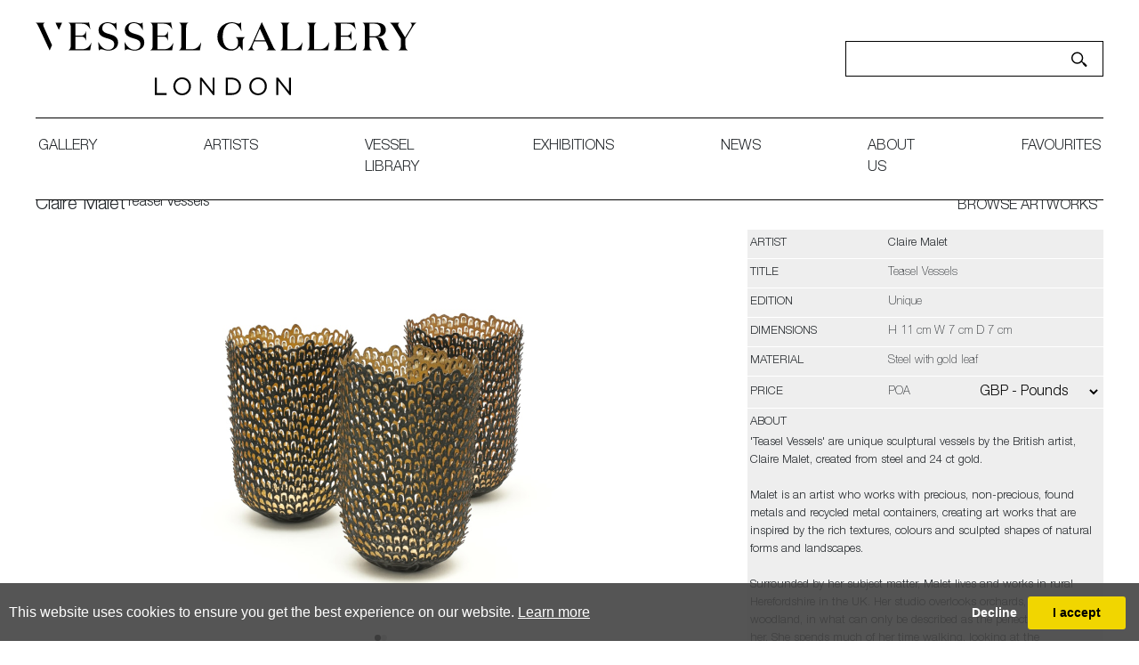

--- FILE ---
content_type: text/html; charset=utf-8
request_url: https://www.vesselgallery.com/object-details/827430/18965/claire-malet-teasel-vessels
body_size: 16591
content:

<!DOCTYPE html>

<html lang="en" class="Menu HTMLContent ArtworkDetails slick                                                                                                                                                                                                                                                                                                                                                                                                                                                                                                               ">
<head>
<title>Claire Malet - Teasel Vessels | Vessel</title>
    <meta charset="UTF-8">
    <meta name="viewport" content="width=device-width, initial-scale=1.0, maximum-scale=1">
    <meta http-equiv="X-UA-Compatible" content="ie=edge">
    <meta name="format-detection" content="telephone=no">

        <link rel="canonical" href="https://www.vesselgallery.com/object-details/827430/0/claire-malet-teasel-vessels" /><meta property="og:title" content="Claire Malet - Teasel Vessels"><meta property="og:description" content="Three decorative vase sculptures made from steel and gold patterns by UK artist Claire Malet. Decorative art for interiors for sale in London."><meta property="og:image" content="https://images.vesselgallery.com/magallery/VesselMedia/Object/637127904242407744.jpg?width=620&a.sharpen=2&format=jpg&quality=75"><meta property="og:image:width" content="620"><meta property="og:image:height" content="620"><meta name="description" content="Three decorative vase sculptures made from steel and gold patterns by UK artist Claire Malet. Decorative art for interiors for sale in London. " />

    <link id="linkFavIcon" rel="shortcut icon" type="image/x-icon" href="/Media/VesselMedia/favicon.ico?v=638795424200000000" />

    <link rel="stylesheet" href="/styles/bootstrap-v4.3.1.min.css" async>
    <!-- Global site tag (gtag.js) - Google Analytics -->
    <script async src="https://www.googletagmanager.com/gtag/js?id=UA-49312722-1"></script>
    <script>
        var _localeLang = 'en'
    </script>

        <script>
            window.dataLayer = window.dataLayer || [];
            function gtag() { dataLayer.push(arguments); }
            gtag('js', new Date());

            gtag('config', 'UA-49312722-1');
            gtag('config', 'UA-180785962-1')
        </script>
    <link href="/Media/GeneralMedia/css/general.css?v=1.0" rel="stylesheet">
        <script src="/scripts/jquery-3.2.1.min.js"></script>
    <link rel="stylesheet" type="text/css" href="/ClientPlugins/Frontend/as-fullscreen/as.fullscreen.css?v=1.1">
<link rel="stylesheet" href="/Media/VesselMedia/Layout/css/remodal.css?v=1.1">
<link rel="stylesheet" href="/Media/VesselMedia/Layout/css/remodal-default-theme.css?v=1.0">
<link rel="stylesheet" href="/Media/VesselMedia/Layout/css/slick-theme.css">
<link rel="stylesheet" href="/Media/VesselMedia/Layout/css/slick.css">
<link rel="stylesheet" href="/ClientPlugins/Frontend/ASCarousel/ASCarousel.css?v=1.2">
    <link type="text/css" rel="stylesheet" href="https://fast.fonts.net/cssapi/3b8f4348-7e67-48a9-acfe-6b12a3e489ec.css"/>
<link rel="stylesheet" type="text/css" href="/Media/VesselMedia/Layout/css/vessel.css?v=8.8.3">
<meta name="facebook-domain-verification" content="8gy8hfjst36da8hg6gn4hpcdtxve00" /> Vessel Gallery London - Contemporary Art-Glass Sculpture and Decorative Art. Exhibitions, Sales and Commissions. <https://l.facebook.com/l.php?u=http%3A%2F%2Fvesselgallery.com%2F%3Ffbclid%3DIwAR37ZMiuvQPmcte4CDUcUqcMSRDl_JZkCiwjokW27AwuNduNk-RXIUCAq1w&h=AT2tFPjak1n8HDXi1uew4Uzx4apTacAU2-MI2o_5IhwaFJ9TtTNRASVgA4_osguRrfrMb_t6gGgKiAesojux46Xa5WwR11AEe8ITwJvn78lOswjM0Nu-9lKQR8rz8fxzpSWjmSfwyJ0> 
    
</head>
<body style="overflow-x: hidden">

    <div class="wrapper">
        <div class="header">
<header>
<div class="menu-btn">
            <a></a>
        </div>
        <div class="header-main">
            <div class="header-logo">
                <a href="/">
                    <img src="/Media/VesselMedia/Layout/images/Vessel Logo_Black.svg" alt="Site Logo">
                </a>
            </div>
            <div class="header-search">
                <input type="text">
                <a href=""><img src="/Media/VesselMedia/Layout/images/search.svg" alt="search"></a>
            </div>
        </div>
        <nav><ul class="menu-1991 "><li class="menu-gallery-page"><a href="/gallery">gallery<span class="menu-description"></span></a><div class="menu-wrapper"></div></li><li class="menu-artists-page"><a href="/artists">artists<span class="menu-description"></span></a><div class="menu-wrapper"></div></li><li class="menu-library-page"><a href="/library">Vessel library<span class="menu-description"></span></a><div class="menu-wrapper"></div></li><li class="menu-exhbitions-page"><a href="/exhibitions">exhibitions<span class="menu-description"></span></a><div class="menu-wrapper"></div></li><li class="menu-news-page"><a href="/news">News<span class="menu-description"></span></a><div class="menu-wrapper"></div></li><li class="menu-about-page"><a href="/about-us">about us<span class="menu-description"></span></a><div class="menu-wrapper"></div></li><li class=""><a href="/favourites">favourites<span class="menu-description"></span></a><div class="menu-wrapper"></div></li></ul></nav>
    </header>        </div>
        <div class="main">
            <div class="left">
            </div>
            <div class="center">

<p class="d-none"></p>
<section class="artwork-details">
    <div class="title-area">
        <div class="title-area-inner">
                <p class="artist-name">
                    <a href="/artist-detail/242893/claire-malet">Claire Malet</a>
                </p>
            <p class="name">Teasel Vessels</p>
        </div>
        <div class="next-prev-area">
            <a class="back-to-list" href="/inventory/18965">BROWSE ARTWORKS</a>
            <div class="buttons">
                <a class="back-to-list mobile" href="/inventory/18965">BROWSE ARTWORKS</a>
            </div>
        </div>

    </div>
    <div class="detail-main row no-gutters">
        <div class="img-area col-xl-8 col-lg-6 text-center">
            
            <div id="artwork-medias" class="carousel-container slide d-none">
                <div class="as-list-container">
                    <div class="list carousel-inner">
                        <div class="item active zoom-main">
                            <img class="img-fluid as-zoom-main" src="https://images.vesselgallery.com/magallery/VesselMedia/Object/637127904242407744.jpg?width=800&height=800&format=jpg&scale=both&qlt=80&mode=pad&bgcolor=333333" alt="three steel and gold vase sculptures made from small pieces of stacked steel and gold " />
                        </div>
                            <div class="item zoom-main">
                                <span data-src="https://images.vesselgallery.com/magallery/VesselMedia/Object/637127904313499034.jpg?width=800&height=800&format=jpg&scale=both&qlt=80&mode=pad&bgcolor=333333" alt="three steel and gold vase sculptures made from small pieces of stacked steel and gold " class="img-fluid as-zoom-main"></span>
                            </div>
                    </div>
                </div>
            </div>
        </div>
        <div class="txt-area-outer col-xl-4 col-lg-6">
            <div class="txt-area">
                <div class="txt-area-inner">
                    <div class="list">
                        <div class="item">
                            <div class="key">
                                <p>Artist</p>
                            </div>
                                <div class="value">
                                    <a href="/artist-detail/242893/claire-malet">Claire Malet</a>
                                </div>
                        </div>

                        <div class="item">
                            <div class="key">
                                <p>Title</p>
                            </div>
                                <div class="value">
                                    Teasel Vessels
                                </div>
                        </div>
                            <div class="item">
                                <div class="key">
                                    <p>EDITION</p>
                                </div>
                                <div class="value">
                                    Unique
                                </div>
                            </div>

                            <div class="item">
                                <div class="key">
                                    <p>dimensions</p>
                                </div>
                                <div class="value">
                                    H 11 cm W 7 cm D 7 cm 
                                </div>
                            </div>
                                                    <div class="item">
                                <div class="key">
                                    <p>Material</p>
                                </div>
                                <div class="value">
                                    Steel with gold leaf
                                </div>
                            </div>
                        <div class="item">
                            <div class="key price-key">
                                <p>price</p>
                            </div>
                            <div class="value">
POA                                                                    <div class="currency-drop price-item">
                                        <select class="currency-list">
                                                <option value="EUR" data-currency-sign="€" >EUR - Euro</option>
                                                <option value="CHF" data-currency-sign="Fr" >CHF - Swiss Franc</option>
                                                <option value="USD" data-currency-sign="$" >USD - Dollar</option>
                                                <option value="GBP" data-currency-sign="&#163;" selected=&quot;selected&quot;>GBP - Pounds</option>
                                                <option value="AUD" data-currency-sign="$" >AUD - Australia Dollar</option>
                                                <option value="BRL" data-currency-sign="R$" >BRL - Brazilian Real</option>
                                                <option value="CAD" data-currency-sign="$" >CAD - Canada Dollar</option>
                                                <option value="CNY" data-currency-sign="&#165;" >CNY - China Yuan Renminbi</option>
                                                <option value="HKD" data-currency-sign="$" >HKD - Hong Kong Dollar</option>
                                                <option value="INR" data-currency-sign="₹" >INR - India Rupee</option>
                                                <option value="JPY" data-currency-sign="&#165;" >JPY - Japan Yen</option>
                                                <option value="NZD" data-currency-sign="$" >NZD - New Zealand Dollar</option>
                                                <option value="MXN" data-currency-sign="$" >MXN - Mexico Peso</option>
                                                <option value="NOK" data-currency-sign="kr" >NOK - Norway Krone</option>
                                                <option value="KRW" data-currency-sign="₩" >KRW - Korea (South) Won</option>
                                                <option value="RUB" data-currency-sign="₽" >RUB - Russian Ruble</option>
                                                <option value="SEK" data-currency-sign="kr" >SEK - Sweden Krona</option>
                                                <option value="SGD" data-currency-sign="$" >SGD - Singapore Dollar</option>
                                                <option value="TRY" data-currency-sign="₺" >TRY - Turkish Lira</option>
                                                <option value="ZAR" data-currency-sign="R" >ZAR - South Africa Rand</option>
                                        </select>

                                        
                                    </div>
                            </div>
                        </div>
                            <div class="item long-desc">
                                <div class="key">
                                    <p>about</p>
                                </div>
                                <div class="value">
                                    <div class="txt-inner">
                                        &#39;Teasel Vessels&#39; are&nbsp;unique sculptural vessels by the British artist, Claire Malet, created from steel and 24 ct gold.<br />
<br />
Malet is an artist who works with precious, non-precious, found metals and recycled metal containers, creating art works that are inspired by the rich textures, colours and sculpted shapes of natural forms and landscapes.<br />
<br />
Surrounded by her subject matter, Malet lives and works in rural Herefordshire in the UK. Her studio overlooks orchards, hills and woodland, in what can only be described as the perfect setting for her. She spends much of her time walking, looking at the surrounding terrain and the details within it, observing its changes throughout the year. Other landscapes, coastal paths and beaches also offer differing areas to explore and examine. However, none of these observations are about trying to copy nature, Malet&rsquo;s aim is to capture a sense of it and create her response to it.<br />
<br />
Malet is particularly drawn to vessel forms from the organic to the manmade. They are one of the most basic and universal of objects, which can be found in use for daily mundane tasks yet also play vital roles at occasions of celebration and honour.<br />
<br />
The artist can also create pieces to commission, please contact the gallery for further information.
                                    </div>
                                    <div class="actions-area">
                                        <div class="btn-read-more-outer">
                                            <button class="btn-read-more"><span>READ MORE</span></button>
                                        </div>
                                        <div class="share-print">
                                            <a href="javascript:;" class="addthis_button"><img src="https://images.vesselgallery.com/magallery/VesselMedia/Layout/images/Share-icon.svg" alt="Share" /></a>
                                            <a href="/PrintObjectPdf/index?objectID=827430" target="_blank"><img src="https://images.vesselgallery.com/magallery/VesselMedia/Layout/images/Print-icon.svg" alt="Print" /></a>
                                        </div>
                                    </div>
                                </div>
                            </div>
                    </div>
                    <div class="artwork-btn-area">
                        <a href="#enquiry" class="enquiry-btn">Enquire</a>
                    </div>
                </div>
                
                    <div class="btn-favourite-area">
                        <button type="button" class="favourites favorite-btn as-add-to-favorite" data-item-id="827430"> add to favourites </button>
                        <button type="button" class="favourites favorite-btn as-remove-from-favorites" data-item-id="827430"> remove from favourites </button>
                    </div>
                
            </div>
        </div>
    </div>
</section>

    <section class="related-works">
        <div class="section-title-area">
            <p class="section-title">FURTHER ARTWORKS <span>BY THE ARTIST</span></p>
            <div class="slick-arrows">
                <a class="prev-arrow slick-arrow " aria-disabled="true" tabindex="-1"><img src="https://images.vesselgallery.com/magallery/VesselMedia/Layout/images/prev-arrow.png" alt="Prev"></a>
                <a class="next-arrow slick-arrow " aria-disabled="true" tabindex="-1"><img src="https://images.vesselgallery.com/magallery/VesselMedia/Layout/images/next-arrow.png" alt="Next"></a>
            </div>
        </div>
        <div class="row no-gutters grid">
                <div class="grid-item">
                    <a href="/object-details/827431/18965/bircher-common-vessels">
                        <img class="img-fluid" src="https://images.vesselgallery.com/magallery/VesselMedia/Object/637127903984204580.jpg?width=450&height=450&mode=crop&scale=both" alt="two sculpted open top vessels made from steel and gold cut leaf shapes arranged together" />
                    </a>
                        <a href="/object-details/827431/18965/bircher-common-vessels" class="item-title">Bircher Common Vessels    </a>
                                            <a href="/object-details/827431/18965/bircher-common-vessels" class="item-asking-price">POA</a>
                </div>
                <div class="grid-item">
                    <a href="/object-details/827432/18965/abbots-pool-ii">
                        <img class="img-fluid" src="https://images.vesselgallery.com/magallery/VesselMedia/Object/637127903652089712.jpg?width=450&height=450&mode=crop&scale=both" alt="tall open top sculpted vessel made from circular cut pieces of metal and wood" />
                    </a>
                        <a href="/object-details/827432/18965/abbots-pool-ii" class="item-title">Abbots Pool II </a>
                                            <a href="/object-details/827432/18965/abbots-pool-ii" class="item-asking-price">POA</a>
                </div>
                <div class="grid-item">
                    <a href="/object-details/827433/18965/marloes-strata-vessels">
                        <img class="img-fluid" src="https://images.vesselgallery.com/magallery/VesselMedia/Object/637127903208839318.jpg?width=450&height=450&mode=crop&scale=both" alt="one large one small vessels with wood-like external pattern made from steel and gold" />
                    </a>
                        <a href="/object-details/827433/18965/marloes-strata-vessels" class="item-title">Marloes Strata Vessels </a>
                                            <a href="/object-details/827433/18965/marloes-strata-vessels" class="item-asking-price">POA</a>
                </div>
                <div class="grid-item">
                    <a href="/object-details/827435/18965/flared-vessels">
                        <img class="img-fluid" src="https://images.vesselgallery.com/magallery/VesselMedia/Object/637127902532667520.jpg?width=450&height=450&mode=crop&scale=both" alt="two flared vessels sculpted from metal and wood with dark brown mesh exterior and beige interior" />
                    </a>
                        <a href="/object-details/827435/18965/flared-vessels" class="item-title">Flared Vessels </a>
                                            <a href="/object-details/827435/18965/flared-vessels" class="item-asking-price">POA</a>
                </div>
                <div class="grid-item">
                    <a href="/object-details/827512/18965/forest-relic-collection">
                        <img class="img-fluid" src="https://images.vesselgallery.com/magallery/VesselMedia/Object/637127902243804635.jpg?width=450&height=450&mode=crop&scale=both" alt="three steel copper and gold bowl art sculptures" />
                    </a>
                        <a href="/object-details/827512/18965/forest-relic-collection" class="item-title">Forest Relic Collection </a>
                                            <a href="/object-details/827512/18965/forest-relic-collection" class="item-asking-price">&#163; 3775</a>
                </div>
                <div class="grid-item">
                    <a href="/object-details/827550/18965/moonlit-sea-bowls">
                        <img class="img-fluid" src="https://images.vesselgallery.com/magallery/VesselMedia/Object/637127901821604047.jpg?width=450&height=450&mode=crop&scale=both" alt="two decorative reformed steel can bowls in blue and grey with gold patterned interior and exterior " />
                    </a>
                        <a href="/object-details/827550/18965/moonlit-sea-bowls" class="item-title">Moonlit Sea Bowls </a>
                                            <a href="/object-details/827550/18965/moonlit-sea-bowls" class="item-asking-price">&#163; 525</a>
                </div>
                <div class="grid-item">
                    <a href="/object-details/827551/18965/reflection-vessels">
                        <img class="img-fluid" src="https://images.vesselgallery.com/magallery/VesselMedia/Object/637127901571204072.jpg?width=450&height=450&mode=crop&scale=both" alt="two decorative reformed steel cans with gold inlay and horseshoe shaped patterned exterior" />
                    </a>
                        <a href="/object-details/827551/18965/reflection-vessels" class="item-title">Reflection Vessels </a>
                                            <a href="/object-details/827551/18965/reflection-vessels" class="item-asking-price">&#163; 575</a>
                </div>
                <div class="grid-item">
                    <a href="/object-details/827552/18965/ridged-vessel">
                        <img class="img-fluid" src="https://images.vesselgallery.com/magallery/VesselMedia/Object/637127901329452503.jpg?width=450&height=450&mode=crop&scale=both" alt="contemporary art sculpture of re-formed steel can with orange gold inlay and open edge" />
                    </a>
                        <a href="/object-details/827552/18965/ridged-vessel" class="item-title">Ridged Vessel </a>
                                            <a href="/object-details/827552/18965/ridged-vessel" class="item-asking-price">&#163; 575</a>
                </div>
                <div class="grid-item">
                    <a href="/object-details/830059/18965/winter-sketch-vessels">
                        <img class="img-fluid" src="https://images.vesselgallery.com/magallery/VesselMedia/Object/638016220236450926.jpg?width=450&height=450&mode=crop&scale=both" alt="two modern art sculpted vessels made from steel and gold " />
                    </a>
                        <a href="/object-details/830059/18965/winter-sketch-vessels" class="item-title">Winter Sketch Vessels </a>
                                            <a href="/object-details/830059/18965/winter-sketch-vessels" class="item-asking-price">POA</a>
                </div>
                <div class="grid-item">
                    <a href="/object-details/834156/18965/marloes-strata">
                        <img class="img-fluid" src="https://images.vesselgallery.com/magallery/VesselMedia/Object/637684373278468340.jpg?width=450&height=450&mode=crop&scale=both" alt="ornamental vessel in black and gold made from steel and precious metals" />
                    </a>
                        <a href="/object-details/834156/18965/marloes-strata" class="item-title">Marloes Strata </a>
                                            <a href="/object-details/834156/18965/marloes-strata" class="item-asking-price">POA</a>
                </div>
                <div class="grid-item">
                    <a href="/object-details/849698/18965/ammonite-vessel">
                        <img class="img-fluid" src="https://images.vesselgallery.com/magallery/VesselMedia/Object/638016219900549265.jpg?width=450&height=450&mode=crop&scale=both" alt="dark brown and copper aged looking large metal vessel with hand cut organic ammonite swirling patter and irregular top edge" />
                    </a>
                        <a href="/object-details/849698/18965/ammonite-vessel" class="item-title">Ammonite Vessel  </a>
                                            <a href="/object-details/849698/18965/ammonite-vessel" class="item-asking-price">&#163; 6000</a>
                </div>
                <div class="grid-item">
                    <a href="/object-details/866461/18965/autumn-dance-vessels">
                        <img class="img-fluid" src="https://images.vesselgallery.com/magallery/VesselMedia/Object/638361793621392953.jpg?width=450&height=450&mode=crop&scale=both" alt="tall darkened steel vessels with rounded bases and jagged flamed shaped top edges with arced rounded curling patterns on the surface and cut out sections with a gold reflective interior surface" />
                    </a>
                        <a href="/object-details/866461/18965/autumn-dance-vessels" class="item-title">Autumn Dance Vessels </a>
                                            <a href="/object-details/866461/18965/autumn-dance-vessels" class="item-asking-price">POA</a>
                </div>
                <div class="grid-item">
                    <a href="/object-details/871907/18965/forest">
                        <img class="img-fluid" src="https://images.vesselgallery.com/magallery/VesselMedia/Object/731_VG3686_2152024T15187.887.jpg?width=450&height=450&mode=crop&scale=both" alt="large organically perforated tubular form with a multitude of smaller tubes stacked on top of and slotted into it and on each other with a dark matt brown exterior and gold interior hand made from steel and twenty four carat gold leaf" />
                    </a>
                        <a href="/object-details/871907/18965/forest" class="item-title">Forest </a>
                                            <a href="/object-details/871907/18965/forest" class="item-asking-price">&#163; 17500</a>
                </div>
                <div class="grid-item">
                    <a href="/object-details/872182/18965/tread-lightly-field-maple">
                        <img class="img-fluid" src="https://images.vesselgallery.com/magallery/VesselMedia/Object/1. Claire Malet, Tread Lightly,  Field Maple_2152024T162230.916.jpg?width=450&height=450&mode=crop&scale=both" alt="round wall artwork covered in stacked field maple leaves each riveted in place and made from milky white plastic oxidised silver and roughed aluminium cans" />
                    </a>
                        <a href="/object-details/872182/18965/tread-lightly-field-maple" class="item-title">Tread Lightly Field Maple </a>
                                            <a href="/object-details/872182/18965/tread-lightly-field-maple" class="item-asking-price">POA</a>
                </div>
                <div class="grid-item">
                    <a href="/object-details/872183/18965/tread-lightly-beech">
                        <img class="img-fluid" src="https://images.vesselgallery.com/magallery/VesselMedia/Object/2. Claire Malet, Tread Lightly,  Beech_2152024T16230.823.jpg?width=450&height=450&mode=crop&scale=both" alt="round wall hung artwork consisting of randomly stacked and overlapping beech leaves made in milky white plastic aged silver and roughly textured aluminium" />
                    </a>
                        <a href="/object-details/872183/18965/tread-lightly-beech" class="item-title">Tread Lightly Beech </a>
                                            <a href="/object-details/872183/18965/tread-lightly-beech" class="item-asking-price">POA</a>
                </div>
                <div class="grid-item">
                    <a href="/object-details/872184/18965/tread-lightly-oak">
                        <img class="img-fluid" src="https://images.vesselgallery.com/magallery/VesselMedia/Object/3. Claire Malet, Tread Lightly, Oak_2152024T162318.992.jpg?width=450&height=450&mode=crop&scale=both" alt="round wall hung artwork with the front randomly covered in layered oak leaves riveted in place made from milky white coloured plastic aged sheet silver and roughed silver aluminium" />
                    </a>
                        <a href="/object-details/872184/18965/tread-lightly-oak" class="item-title">Tread Lightly Oak </a>
                                            <a href="/object-details/872184/18965/tread-lightly-oak" class="item-asking-price">POA</a>
                </div>
                <div class="grid-item">
                    <a href="/object-details/877579/18965/winter-sketch-ii">
                        <img class="img-fluid" src="https://images.vesselgallery.com/magallery/VesselMedia/Object/813-vg0607_2032025T165115.8.jpg?width=450&height=450&mode=crop&scale=both" alt="standing column shaped vessel with rounded base and organic lattice pattern perforating the entire side hand made from darkened steel and twenty four carat gold leaf " />
                    </a>
                        <a href="/object-details/877579/18965/winter-sketch-ii" class="item-title">Winter Sketch II </a>
                                            <a href="/object-details/877579/18965/winter-sketch-ii" class="item-asking-price">&#163; 6500</a>
                </div>
                <div class="grid-item">
                    <a href="/object-details/881031/18965/flowing-vessels">
                        <img class="img-fluid" src="https://images.vesselgallery.com/magallery/VesselMedia/Object/856-vg1818_1892025T164940.70.jpg?width=450&height=450&mode=crop&scale=both" alt="a pair of tall cylindrical patinated steel vessels with textured wave-like patterns covering the surface with each predominantly in dark gray with subtle hints of green and metallic sheen with irregular tops and decorated with flame-like leafy protrusions in green tones giving the pieces an organic almost underwater or botanical appearance hand made from steel and gold leaf" />
                    </a>
                        <a href="/object-details/881031/18965/flowing-vessels" class="item-title">Flowing Vessels </a>
                                            <a href="/object-details/881031/18965/flowing-vessels" class="item-asking-price">&#163; 3000</a>
                </div>
        </div>
    </section>


<div class="remodal" data-remodal-id="enquiry">
    <button data-remodal-action="close" class="remodal-close"></button>
        <h1 class="obj_artist_name">Claire Malet</h1>
    <p class="text-uppercase">Teasel Vessels</p>
    <br>


        <form method="post" id="contactDealerForObjectForm" class="form-group text-center">
            <div class="container area-form contact-dealer ">
<input class="" data-val="true" data-val-length="This field must have minimum 3 and maximum 50 characters" data-val-length-max="50" data-val-length-min="3" data-val-required="Please enter your name" id="UserName" name="UserName" placeholder="* Name" type="text" value="" />                <br>
<span class="field-validation-valid" data-valmsg-for="UserName" data-valmsg-replace="true"></span>                <br class="">
<input class="" id="Street" name="Street" placeholder="Street" type="text" value="" />                <br class="">
<span class="field-validation-valid" data-valmsg-for="Street" data-valmsg-replace="true"></span>                <br class="">
<input class="" id="City" name="City" placeholder="City" type="text" value="" />                <br class="">
<span class="field-validation-valid" data-valmsg-for="City" data-valmsg-replace="true"></span>                <br class="">
<input class="" id="Postcode" name="Postcode" placeholder="Postcode" type="text" value="" />                <br class="">
<span class="field-validation-valid" data-valmsg-for="Postcode" data-valmsg-replace="true"></span>                <br class="">
<select class="" id="Country" name="Country"><option selected="selected" value="">--Select a country--</option>
<option value="Afghanistan">Afghanistan</option>
<option value="Albania ">Albania </option>
<option value="Algeria ">Algeria </option>
<option value="American Samoa ">American Samoa </option>
<option value="Andorra ">Andorra </option>
<option value="Angola ">Angola </option>
<option value="Anguilla ">Anguilla </option>
<option value="Antarctica ">Antarctica </option>
<option value="Antigua and Barbuda ">Antigua and Barbuda </option>
<option value="Argentina">Argentina</option>
<option value="Armenia ">Armenia </option>
<option value="Aruba ">Aruba </option>
<option value="Australia">Australia</option>
<option value="Austria">Austria</option>
<option value="Azerbaijan ">Azerbaijan </option>
<option value="Bahamas">Bahamas</option>
<option value="Bahrain ">Bahrain </option>
<option value="Bangladesh ">Bangladesh </option>
<option value="Barbados ">Barbados </option>
<option value="Belarus ">Belarus </option>
<option value="Belgium">Belgium</option>
<option value="Belize">Belize</option>
<option value="Benin">Benin</option>
<option value="Bermuda ">Bermuda </option>
<option value="Bhutan ">Bhutan </option>
<option value="Bolivia">Bolivia</option>
<option value="Bosnia and Herzegovina ">Bosnia and Herzegovina </option>
<option value="Botswana">Botswana</option>
<option value="Bouvet Island ">Bouvet Island </option>
<option value="Brazil">Brazil</option>
<option value="Brunei ">Brunei </option>
<option value="Bulgaria">Bulgaria</option>
<option value="Burkina Faso ">Burkina Faso </option>
<option value="Burundi ">Burundi </option>
<option value="Cambodia ">Cambodia </option>
<option value="Cameroon ">Cameroon </option>
<option value="Canada">Canada</option>
<option value="Cape Verde ">Cape Verde </option>
<option value="Cayman Islands ">Cayman Islands </option>
<option value="Central African Republic ">Central African Republic </option>
<option value="Chad">Chad</option>
<option value="Chile">Chile</option>
<option value="China">China</option>
<option value="Christmas Island ">Christmas Island </option>
<option value="Cocos (Keeling) Islands ">Cocos (Keeling) Islands </option>
<option value="Colombia ">Colombia </option>
<option value="Comoros ">Comoros </option>
<option value="Congo ">Congo </option>
<option value="Congo (DRC) ">Congo (DRC) </option>
<option value="Cook Islands ">Cook Islands </option>
<option value="Costa Rica">Costa Rica</option>
<option value="Côte d&#39;Ivoire ">C&#244;te d&#39;Ivoire </option>
<option value="Croatia ">Croatia </option>
<option value="Cuba">Cuba</option>
<option value="Cyprus ">Cyprus </option>
<option value="Czech Republic">Czech Republic</option>
<option value="Denmark">Denmark</option>
<option value="Djibouti ">Djibouti </option>
<option value="Dominica ">Dominica </option>
<option value="Dominican Republic ">Dominican Republic </option>
<option value="Ecuador">Ecuador</option>
<option value="Egypt">Egypt</option>
<option value="El Salvador ">El Salvador </option>
<option value="Equatorial Guinea ">Equatorial Guinea </option>
<option value="Eritrea ">Eritrea </option>
<option value="Estonia ">Estonia </option>
<option value="Ethiopia">Ethiopia</option>
<option value="Falkland Islands (Islas Malvinas) ">Falkland Islands (Islas Malvinas) </option>
<option value="Faroe Islands ">Faroe Islands </option>
<option value="Fiji Islands ">Fiji Islands </option>
<option value="Finland">Finland</option>
<option value="France">France</option>
<option value="French Guiana ">French Guiana </option>
<option value="French Polynesia ">French Polynesia </option>
<option value="French Southern and Antarctic Lands ">French Southern and Antarctic Lands </option>
<option value="Gabon ">Gabon </option>
<option value="Gambia">Gambia</option>
<option value="Georgia ">Georgia </option>
<option value="Germany">Germany</option>
<option value="Ghana">Ghana</option>
<option value="Gibraltar ">Gibraltar </option>
<option value="Greece">Greece</option>
<option value="Greenland">Greenland</option>
<option value="Grenada">Grenada</option>
<option value="Guadeloupe ">Guadeloupe </option>
<option value="Guam ">Guam </option>
<option value="Guatemala">Guatemala</option>
<option value="Guernsey">Guernsey</option>
<option value="Guinea">Guinea</option>
<option value="Guinea-Bissau ">Guinea-Bissau </option>
<option value="Guyana ">Guyana </option>
<option value="Haiti ">Haiti </option>
<option value="Heard Island and McDonald Islands ">Heard Island and McDonald Islands </option>
<option value="Honduras ">Honduras </option>
<option value="Hong Kong SAR ">Hong Kong SAR </option>
<option value="Hungary">Hungary</option>
<option value="Iceland">Iceland</option>
<option value="India">India</option>
<option value="Indonesia">Indonesia</option>
<option value="Iran">Iran</option>
<option value="Iraq ">Iraq </option>
<option value="Ireland">Ireland</option>
<option value="Israel">Israel</option>
<option value="Italy">Italy</option>
<option value="Jamaica">Jamaica</option>
<option value="Japan">Japan</option>
<option value="Jersey">Jersey</option>
<option value="Jordan">Jordan</option>
<option value="Kazakhstan ">Kazakhstan </option>
<option value="Kenya">Kenya</option>
<option value="Kiribati ">Kiribati </option>
<option value="Korea">Korea</option>
<option value="Kuwait ">Kuwait </option>
<option value="Kyrgyzstan ">Kyrgyzstan </option>
<option value="Laos ">Laos </option>
<option value="Latvia ">Latvia </option>
<option value="Lebanon">Lebanon</option>
<option value="Lesotho ">Lesotho </option>
<option value="Liberia ">Liberia </option>
<option value="Libye">Libye</option>
<option value="Liechtenstein">Liechtenstein</option>
<option value="Lithuania ">Lithuania </option>
<option value="Luxembourg">Luxembourg</option>
<option value="Macau SAR ">Macau SAR </option>
<option value="Macedonia, Former Yugoslav Republic of ">Macedonia, Former Yugoslav Republic of </option>
<option value="Madagascar ">Madagascar </option>
<option value="Malawi">Malawi</option>
<option value="Malaysia ">Malaysia </option>
<option value="Maldives ">Maldives </option>
<option value="Mali">Mali</option>
<option value="Malta">Malta</option>
<option value="Marshall Islands ">Marshall Islands </option>
<option value="Martinique">Martinique</option>
<option value="Mauritania">Mauritania</option>
<option value="Mauritius ">Mauritius </option>
<option value="Mayotte ">Mayotte </option>
<option value="Mexico">Mexico</option>
<option value="Micronesia ">Micronesia </option>
<option value="Moldova ">Moldova </option>
<option value="Monaco">Monaco</option>
<option value="Mongolia">Mongolia</option>
<option value="Montenegro ">Montenegro </option>
<option value="Montserrat ">Montserrat </option>
<option value="Morocco">Morocco</option>
<option value="Mozambique ">Mozambique </option>
<option value="Myanmar ">Myanmar </option>
<option value="Namibia">Namibia</option>
<option value="Nauru ">Nauru </option>
<option value="Nepal">Nepal</option>
<option value="Netherlands">Netherlands</option>
<option value="Netherlands Antilles ">Netherlands Antilles </option>
<option value="New Caledonia ">New Caledonia </option>
<option value="New Zealand">New Zealand</option>
<option value="Nicaragua ">Nicaragua </option>
<option value="Niger">Niger</option>
<option value="Nigeria ">Nigeria </option>
<option value="Niue ">Niue </option>
<option value="Norfolk Island ">Norfolk Island </option>
<option value="Northern Mariana Islands ">Northern Mariana Islands </option>
<option value="Norway">Norway</option>
<option value="Oman ">Oman </option>
<option value="Pakistan ">Pakistan </option>
<option value="Palau ">Palau </option>
<option value="Panama ">Panama </option>
<option value="Papua New Guinea ">Papua New Guinea </option>
<option value="Paraguay ">Paraguay </option>
<option value="Peru">Peru</option>
<option value="Philippines ">Philippines </option>
<option value="Pitcairn Islands ">Pitcairn Islands </option>
<option value="Poland">Poland</option>
<option value="Portugal">Portugal</option>
<option value="Puerto Rico ">Puerto Rico </option>
<option value="Qatar">Qatar</option>
<option value="Reunion ">Reunion </option>
<option value="Romania ">Romania </option>
<option value="Russia">Russia</option>
<option value="Rwanda ">Rwanda </option>
<option value="Samoa ">Samoa </option>
<option value="San Marino ">San Marino </option>
<option value="Sao Tome and Principe ">Sao Tome and Principe </option>
<option value="Saudi Arabia ">Saudi Arabia </option>
<option value="Senegal">Senegal</option>
<option value="Serbia">Serbia</option>
<option value="Seychelles">Seychelles</option>
<option value="Sierra Leone ">Sierra Leone </option>
<option value="Singapore ">Singapore </option>
<option value="Slovakia">Slovakia</option>
<option value="Slovenia ">Slovenia </option>
<option value="Solomon Islands ">Solomon Islands </option>
<option value="Somalia ">Somalia </option>
<option value="South Africa">South Africa</option>
<option value="South Georgia and the South Sandwich Islands ">South Georgia and the South Sandwich Islands </option>
<option value="Spain">Spain</option>
<option value="Sri Lanka ">Sri Lanka </option>
<option value="St. Helena ">St. Helena </option>
<option value="St. Kitts And Nevis ">St. Kitts And Nevis </option>
<option value="St. Lucia ">St. Lucia </option>
<option value="St. Pierre and Miquelon ">St. Pierre and Miquelon </option>
<option value="St. Vincent and the Grenadines ">St. Vincent and the Grenadines </option>
<option value="Suriname ">Suriname </option>
<option value="Svalbard and Jan Mayen Islands ">Svalbard and Jan Mayen Islands </option>
<option value="Swaziland ">Swaziland </option>
<option value="Sweden">Sweden</option>
<option value="Switzerland">Switzerland</option>
<option value="Syria ">Syria </option>
<option value="Taiwan ">Taiwan </option>
<option value="Tajikistan ">Tajikistan </option>
<option value="Tanzania">Tanzania</option>
<option value="Thailand">Thailand</option>
<option value="Timor-Leste ">Timor-Leste </option>
<option value="Togo">Togo</option>
<option value="Tokelau ">Tokelau </option>
<option value="Tonga ">Tonga </option>
<option value="Trinidad and Tobago ">Trinidad and Tobago </option>
<option value="Tunisia">Tunisia</option>
<option value="Turkey">Turkey</option>
<option value="Turkmenistan ">Turkmenistan </option>
<option value="Turks and Caicos Islands ">Turks and Caicos Islands </option>
<option value="Tuvalu ">Tuvalu </option>
<option value="Uganda">Uganda</option>
<option value="Ukraine ">Ukraine </option>
<option value="United Arab Emirates ">United Arab Emirates </option>
<option value="United Kingdom">United Kingdom</option>
<option value="United States">United States</option>
<option value="Uruguay ">Uruguay </option>
<option value="Uzbekistan ">Uzbekistan </option>
<option value="Vanuatu ">Vanuatu </option>
<option value="Vatican City ">Vatican City </option>
<option value="Venezuela">Venezuela</option>
<option value="Vietnam">Vietnam</option>
<option value="Virgin Islands ">Virgin Islands </option>
<option value="Virgin Islands, British ">Virgin Islands, British </option>
<option value="Wallis and Futuna ">Wallis and Futuna </option>
<option value="Western Sahara ">Western Sahara </option>
<option value="Yemen">Yemen</option>
<option value="Zaire">Zaire</option>
<option value="Zambia">Zambia</option>
<option value="Zimbabwe">Zimbabwe</option>
</select>                <br class="">
<span class="field-validation-valid" data-valmsg-for="Country" data-valmsg-replace="true"></span>                <br class="">
<input class="" data-val="true" data-val-email="The email address you entered is invalid" data-val-required="This field is required" id="Email" name="Email" placeholder="* E-mail" type="text" value="" />                <br class="">
<span class="field-validation-valid" data-valmsg-for="Email" data-valmsg-replace="true"></span>                <br class="">
<input class="" id="Phone" name="Phone" placeholder="Phone" type="text" value="" />                <br class="">
<span class="field-validation-valid" data-valmsg-for="Phone" data-valmsg-replace="true"></span>                <br class="">
<input class="" id="PreferredDate" name="PreferredDate" placeholder="PreferredDate" type="text" value="" />                <br class="">
<span class="field-validation-valid" data-valmsg-for="PreferredDate" data-valmsg-replace="true"></span>                <br class="">
<input class="" data-val="true" data-val-length="This field must have minimum 5 and maximum 1000 characters" data-val-length-max="1000" data-val-length-min="5" data-val-required="This field is required" id="Comment" name="Comment" placeholder="* Comment" type="text" value="" />                <br />
<span class="field-validation-valid" data-valmsg-for="Comment" data-valmsg-replace="true"></span>                <br />
                <input type="hidden" id="as-recaptcha-validation-version" name="as-recaptcha-validation-version" value="2">
                <button type="button" id="captcha2" data-sitekey="6Ld8g58UAAAAAGHg5cGzMS6rqkoFzfw-FuKJdtLf" data-formid="contactDealerForObjectForm" class="g-recaptcha invisible-recaptcha">SEND</button>
            </div>
        </form>

    <a class="hidden-close" href="#"></a>
</div>





            </div>
            <div class="right">
            </div>
        </div>
        <div class="footer">
<footer>
<div class="footer-top">
<div class="row no-gutters">
<div class="col-sm-12 col-md-4">
<p class="footer-title">CONTACT US</p>

<p class="txt"><a href="tel:+4402077278001">+44 (0) 207 727 8001</a><br />
<br />
<a href="mailto:info@vesselgallery.com">info@vesselgallery.com</a><br />
<br />
114 Kensington Park Rd<br />
London | W11 2PW</p>
</div>
<!--       
      <div class="col-sm-12 col-md-4">
        <p class="footer-title">SIGN UP FOR OUR NEWSLETTER</p>

        <div>
          <form action="https://www.createsend.com/t/subscribeerror?description=" class="js-cm-form"
            data-id="A61C50BEC994754B1D79C5819EC1255C09EC271D8023D7C5DC3B800D20216B6C6A64C85B67BF3EBA553CDBA9EE09CBE8B6DF5BB22A940843A9D26210DF0F9B06"
            id="subForm" method="post" style="margin=4px">
            <div>
              <div>
                <input aria-label="Email" class="js-cm-email-input" id="fieldEmail" maxlength="200" name="cm-zuif-zuif"
                  placeholder="E-mail" required="" type="email" />
              </div>
            </div>
            <button type="submit"><img alt="next" src="https://images.vesselgallery.com/magallery/VesselMedia/Layout/images/next.png" /></button>
          </form>
        </div>
        <script type="text/javascript" src="https://js.createsend1.com/javascript/copypastesubscribeformlogic.js">
        </script>
      </div> -->

<div class="col-sm-12 col-md-4" id="mc_embed_shell">
<form action="https://vesselgallery.us22.list-manage.com/subscribe/post?u=a60e0e1567e414cec0f997e80&amp;id=eb8336e066&amp;f_id=0067c4e1f0" class="validate js-cm-form" id="mc-embedded-subscribe-form" method="post" name="mc-embedded-subscribe-form" target="_blank">
<div id="mc_embed_signup_scroll">
<p class="footer-title">SIGN UP FOR OUR NEWSLETTER</p>

<div class="mc-field-group">
<div style="display: flex;"><input class="required email" id="mce-EMAIL" name="EMAIL" placeholder="E-mail" required="" type="email" value="" /><button type="submit"><img alt="next" src="https://images.vesselgallery.com/magallery/VesselMedia/Layout/images/next.png" /></button></div>
</div>

<div class="clear" id="mce-responses">
<div class="response" id="mce-error-response" style="display: none;">&nbsp;</div>

<div class="response" id="mce-success-response" style="display: none;">&nbsp;</div>
</div>

<div aria-hidden="true" style="position: absolute; left: -5000px;"><input name="b_a60e0e1567e414cec0f997e80_eb8336e066" tabindex="-1" type="text" value="" /></div>
</div>
</form>
</div>
<script type="text/javascript" src="//s3.amazonaws.com/downloads.mailchimp.com/js/mc-validate.js"></script><script type="text/javascript">(function ($) { window.fnames = new Array(); window.ftypes = new Array(); fnames[0] = 'EMAIL'; ftypes[0] = 'email'; fnames[1] = 'FNAME'; ftypes[1] = 'text'; fnames[2] = 'LNAME'; ftypes[2] = 'text'; fnames[3] = 'ADDRESS'; ftypes[3] = 'address'; fnames[4] = 'PHONE'; ftypes[4] = 'phone'; }(jQuery)); var $mcj = jQuery.noConflict(true);
      </script>

<div class="col-sm-12 col-md-4">
<p class="footer-title">FOLLOW US</p>

<div class="footer-social"><a class="facebook" href="https://www.facebook.com/vessellondon/" target="_blank"><img alt="facebook" src="/Media/VesselMedia/Layout/images/facebook.svg" /> </a> <a class="twitter" href="https://twitter.com/VesselLondon" target="_blank"> <img alt="twitter" src="/Media/VesselMedia/Layout/images/xlogo.svg" /> </a> <a href="https://www.pinterest.co.uk/vessellondon/" target="_blank"> <img alt="pinterest" src="/Media/VesselMedia/Layout/images/Pinterest - Negative.svg" /> </a> <a href="https://www.instagram.com/vessellondon/?hl=en" target="_blank"> <img alt="instagram" src="/Media/VesselMedia/Layout/images/Instagram - Negative.svg" /> </a> <a href="https://www.linkedin.com/company/vessel-gallery-london/?viewAsMember=true" target="_blank"> <img alt="linkedin" src="/Media/VesselMedia/Layout/images/linkedin.svg" /> </a> <a href="https://vimeo.com/user51578026" target="_blank"> <img alt="linkedin" src="/Media/VesselMedia/Layout/images/vimeo.svg" /> </a><a href="https://www.threads.net/@vessellondon" target="_blank"> <img alt="Threads" src="https://images.vesselgallery.com/magallery/VesselMedia/Layout/images/thread23.png" /> </a></div>
</div>
</div>
</div>

<div class="footer-main">
<div class="footer-main-inner">
<div class="item footer-menu"><!--<a href="">Site Map</a>--> <a href="/terms-conditions">Terms &amp; Conditions</a> <a href="/privacy-policy">Privacy Policy</a> <!--<a href="">Login</a>--></div>

<div class="item">
<p class="text-center">&copy; Vessel Gallery 2026</p>
</div>

<div class="item">
<p>Powered by <a href="https://www.masterart.com/" target="_blank">MasterArt</a></p>
</div>
</div>
</div>
</footer>
        </div>
    </div>

    <input type="hidden" name="as-locale" id="as-locale" value="" />
    <script>
			var mediaFolder = 'VesselMedia';
			var imageSourcePath = 'https://images.vesselgallery.com/magallery/VesselMedia';
    </script>
    
    <script src="https://cdnjs.cloudflare.com/ajax/libs/jquery-mousewheel/3.1.13/jquery.mousewheel.min.js"></script>
    <script src="/scripts/popper.min.js"></script>
    <script src="/scripts/bootstrap-v4.3.1.min.js"></script>
    <script src="/Media/GeneralMedia/js/general.js?v=1.39"></script>
    
<script src="/ClientPlugins/Frontend/ASCarousel/ASCarousel.js?v=1.5"></script>
<script src="/Media/VesselMedia/Layout/js/slick.min.js"></script>


<link rel="stylesheet" href="https://cdnjs.cloudflare.com/ajax/libs/jquery-confirm/3.3.0/jquery-confirm.min.css">
<script src="https://cdnjs.cloudflare.com/ajax/libs/jquery-confirm/3.3.0/jquery-confirm.min.js"></script>
<script src="/ClientPlugins/Expired-local-storage/expired_storage.min.js"></script>
<script src="/Media/VesselMedia/Layout/js/Favorites.js?v=3.5"></script>
    <script src="/Media/VesselMedia/Layout/js/vessel.js?v=2.9.9.1"></script>
<script src="/Media/VesselMedia/Layout/js/jquery.blockUI.js"></script>
    <script src="/scripts/zoom_fullscreen.js?v=1.0"></script >
 <script type="text/javascript" src="/Media/VesselMedia/Layout/js/remodal.min.js?v=1.0"></script>
<script src="https://www.google.com/recaptcha/api.js?onload=recaptchaCallback&render=explicit&hl=en" ></script>
<script  src="/scripts/RecaptchaSubmit.js?v=5.1"></script>

    <script src="/scripts/frontend/sharing.js?v=1.0"></script>
<script src="https://static.addtoany.com/menu/page.js?v=1.0" async defer></script><script>var currencyRates = {"AED":4.9503282246215639,"AFN":88.2900211627374,"ALL":111.70943291951419,"AMD":509.81394449162246,"ANG":2.4129294889940285,"AOA":1234.7176446008061,"ARS":1935.6396390203136,"AUD":2.0037836817771306,"AWG":2.4263011039670022,"AZN":2.2931133486999071,"BAM":2.2640543491447289,"BBD":2.7111245905616888,"BDT":164.64697049348268,"BGN":2.2636984916494804,"BHD":0.508237292247968,"BIF":3984.9762047258951,"BMD":1.3479450577594456,"BND":1.7301724021728875,"BOB":9.3349724345235678,"BRL":7.2728416029762624,"BSD":1.3460700661841023,"BTC":1.4820808227856632E-05,"BTN":122.26273740682329,"BWP":18.036732850769003,"BYN":3.8746384137382557,"BYR":26419.723132085135,"BZD":2.7071885909930313,"CAD":1.8649561243883699,"CDF":2931.7807540404651,"CHF":1.0653820750266219,"CLF":0.030307196678663377,"CLP":1196.6926873980615,"CNY":9.3936269157669123,"CNH":9.3714060414897489,"COP":4956.7309636459213,"CRC":656.01798697885079,"CUC":1.3479450577594456,"CUP":35.720544030625312,"CVE":127.64449297046653,"CZK":27.952475501098576,"DJF":239.69487241700028,"DKK":8.59026514079286,"DOP":85.66319166430776,"DZD":174.95649372531574,"EGP":64.008788601776587,"ERN":20.219175866391684,"ETB":210.06177497405204,"EUR":1.1498645315216951,"FJD":3.0636108752207258,"FKP":1.0038335557442679,"GBP":1,"GEL":3.6257807971747069,"GGP":1.0038335557442679,"GHS":14.544220685564856,"GIP":1.0038335557442679,"GMD":99.748561068650844,"GNF":11784.527585695607,"GTQ":10.321301575747773,"GYD":281.61195627266233,"HKD":10.511302519309313,"HNL":35.499289632954564,"HRK":8.66404760941944,"HTG":176.27013897313546,"HUF":443.29532397859464,"IDR":22844.366263631091,"ILS":4.2793750926712226,"IMP":1.0038335557442679,"INR":122.59826115087549,"IQD":1763.3883874533274,"IRR":56782.185771091972,"ISK":168.11547845309823,"JEP":1.0038335557442679,"JMD":212.42247698383815,"JOD":0.95567956650086938,"JPY":212.60864302371033,"KES":173.88519012765039,"KGS":117.8776685942281,"KHR":5421.1142127326884,"KMF":572.87720355318311,"KPW":1213.1360386590643,"KRW":1991.7977839783248,"KWD":0.41447962581045195,"KYD":1.1217248304959089,"KZT":684.70358014207341,"LAK":29108.121191044254,"LBP":120539.22450294525,"LKR":416.93664793023038,"LRD":243.63179532802243,"LSL":22.180283607640153,"LTL":3.9801312898486256,"LVL":0.81535848598811111,"LYD":7.314941970965263,"MAD":12.407966355291357,"MDL":22.990149217517892,"MGA":6102.923640260422,"MKD":70.794962729319153,"MMK":2830.7331958429372,"MNT":4803.4743364740452,"MOP":10.811158289188132,"MRU":53.733973607235761,"MUR":62.261909768557835,"MVR":20.83934516829094,"MWK":2334.0904659846065,"MXN":23.770539312817608,"MYR":5.4631957081429361,"MZN":86.125278013668165,"NAD":22.180283607640153,"NGN":1911.6639802121665,"NIO":49.534375294862976,"NOK":13.510051626295713,"NPR":195.62000215671208,"NZD":2.3101621577904483,"OMR":0.51829835415908443,"PAB":1.3460700661841023,"PEN":4.5212800086268476,"PGK":5.75103454783183,"PHP":79.983693908636283,"PKR":376.65989863453166,"PLN":4.8611481796001987,"PYG":8973.798189709787,"QAR":4.9210238990658741,"RON":5.8537156105517134,"RSD":134.98190114170944,"RUB":105.2785649776915,"RWF":1963.2004259506382,"SAR":5.0548087939935566,"SBD":10.95018129861027,"SCR":17.978536670845298,"SDG":810.78478304824284,"SEK":12.350014153423107,"SGD":1.72906978311564,"SHP":1.011307911089544,"SLE":32.553412322913715,"SLL":28265.732900642968,"SOS":767.962240015097,"SRD":51.614832787415587,"STD":27899.74120533247,"STN":28.361583565853852,"SVC":11.777531103832207,"SYP":14907.699320635689,"SZL":22.172875301602705,"THB":41.8759324409937,"TJS":12.545312521061641,"TMT":4.7312871527356544,"TND":3.9430708884305874,"TOP":3.245528192270883,"TRY":58.34742205507704,"TTD":9.1358634262067469,"TWD":42.586299486432935,"TZS":3405.660003774246,"UAH":58.249697386334532,"UGX":4690.6385795354981,"USD":1.3479450577594456,"UYU":51.976943399787025,"UZS":16102.434057179829,"VES":460.07426772884736,"VND":35403.776942051838,"VUV":163.30943831129443,"WST":3.765194710663593,"XAF":759.34610646070064,"XAG":0.014131855985550029,"XAU":0.00028576435224500246,"XCD":3.6428889158477897,"XCG":2.4258886327793276,"XDR":0.94437839513661415,"XOF":759.34284578160589,"XPF":138.057245878658,"YER":321.45124752315093,"ZAR":22.211411702858989,"ZMK":12133.124214485017,"ZMW":26.954965155620258,"ZWL":434.03775863695796};</script>
    
        <script src="/ClientPlugins/Frontend/CookieGuard/js/jqueryCookieGuard.1.0.js?v=2.2"></script>
    <link href="/ClientPlugins/Frontend/CookieGuard/css/jqueryCookieGuard.css?v=2.2" type="text/css" rel="stylesheet">
    <script src="/ClientPlugins/Frontend/CookieGuard/js/initJQueryCookieGuard.1.0.js?v=2.2"></script>
    
        <script>
        document.addEventListener('gesturestart', function (e) {
            if ($('.zoom-container-wrap').css('display') !== 'none') {
                e.preventDefault();
            }
        });
    </script>
</body>
</html>

--- FILE ---
content_type: text/html; charset=utf-8
request_url: https://www.google.com/recaptcha/api2/anchor?ar=1&k=6Ld8g58UAAAAAGHg5cGzMS6rqkoFzfw-FuKJdtLf&co=aHR0cHM6Ly93d3cudmVzc2VsZ2FsbGVyeS5jb206NDQz&hl=en&v=PoyoqOPhxBO7pBk68S4YbpHZ&size=invisible&anchor-ms=20000&execute-ms=30000&cb=rnbakosvmwyd
body_size: 49338
content:
<!DOCTYPE HTML><html dir="ltr" lang="en"><head><meta http-equiv="Content-Type" content="text/html; charset=UTF-8">
<meta http-equiv="X-UA-Compatible" content="IE=edge">
<title>reCAPTCHA</title>
<style type="text/css">
/* cyrillic-ext */
@font-face {
  font-family: 'Roboto';
  font-style: normal;
  font-weight: 400;
  font-stretch: 100%;
  src: url(//fonts.gstatic.com/s/roboto/v48/KFO7CnqEu92Fr1ME7kSn66aGLdTylUAMa3GUBHMdazTgWw.woff2) format('woff2');
  unicode-range: U+0460-052F, U+1C80-1C8A, U+20B4, U+2DE0-2DFF, U+A640-A69F, U+FE2E-FE2F;
}
/* cyrillic */
@font-face {
  font-family: 'Roboto';
  font-style: normal;
  font-weight: 400;
  font-stretch: 100%;
  src: url(//fonts.gstatic.com/s/roboto/v48/KFO7CnqEu92Fr1ME7kSn66aGLdTylUAMa3iUBHMdazTgWw.woff2) format('woff2');
  unicode-range: U+0301, U+0400-045F, U+0490-0491, U+04B0-04B1, U+2116;
}
/* greek-ext */
@font-face {
  font-family: 'Roboto';
  font-style: normal;
  font-weight: 400;
  font-stretch: 100%;
  src: url(//fonts.gstatic.com/s/roboto/v48/KFO7CnqEu92Fr1ME7kSn66aGLdTylUAMa3CUBHMdazTgWw.woff2) format('woff2');
  unicode-range: U+1F00-1FFF;
}
/* greek */
@font-face {
  font-family: 'Roboto';
  font-style: normal;
  font-weight: 400;
  font-stretch: 100%;
  src: url(//fonts.gstatic.com/s/roboto/v48/KFO7CnqEu92Fr1ME7kSn66aGLdTylUAMa3-UBHMdazTgWw.woff2) format('woff2');
  unicode-range: U+0370-0377, U+037A-037F, U+0384-038A, U+038C, U+038E-03A1, U+03A3-03FF;
}
/* math */
@font-face {
  font-family: 'Roboto';
  font-style: normal;
  font-weight: 400;
  font-stretch: 100%;
  src: url(//fonts.gstatic.com/s/roboto/v48/KFO7CnqEu92Fr1ME7kSn66aGLdTylUAMawCUBHMdazTgWw.woff2) format('woff2');
  unicode-range: U+0302-0303, U+0305, U+0307-0308, U+0310, U+0312, U+0315, U+031A, U+0326-0327, U+032C, U+032F-0330, U+0332-0333, U+0338, U+033A, U+0346, U+034D, U+0391-03A1, U+03A3-03A9, U+03B1-03C9, U+03D1, U+03D5-03D6, U+03F0-03F1, U+03F4-03F5, U+2016-2017, U+2034-2038, U+203C, U+2040, U+2043, U+2047, U+2050, U+2057, U+205F, U+2070-2071, U+2074-208E, U+2090-209C, U+20D0-20DC, U+20E1, U+20E5-20EF, U+2100-2112, U+2114-2115, U+2117-2121, U+2123-214F, U+2190, U+2192, U+2194-21AE, U+21B0-21E5, U+21F1-21F2, U+21F4-2211, U+2213-2214, U+2216-22FF, U+2308-230B, U+2310, U+2319, U+231C-2321, U+2336-237A, U+237C, U+2395, U+239B-23B7, U+23D0, U+23DC-23E1, U+2474-2475, U+25AF, U+25B3, U+25B7, U+25BD, U+25C1, U+25CA, U+25CC, U+25FB, U+266D-266F, U+27C0-27FF, U+2900-2AFF, U+2B0E-2B11, U+2B30-2B4C, U+2BFE, U+3030, U+FF5B, U+FF5D, U+1D400-1D7FF, U+1EE00-1EEFF;
}
/* symbols */
@font-face {
  font-family: 'Roboto';
  font-style: normal;
  font-weight: 400;
  font-stretch: 100%;
  src: url(//fonts.gstatic.com/s/roboto/v48/KFO7CnqEu92Fr1ME7kSn66aGLdTylUAMaxKUBHMdazTgWw.woff2) format('woff2');
  unicode-range: U+0001-000C, U+000E-001F, U+007F-009F, U+20DD-20E0, U+20E2-20E4, U+2150-218F, U+2190, U+2192, U+2194-2199, U+21AF, U+21E6-21F0, U+21F3, U+2218-2219, U+2299, U+22C4-22C6, U+2300-243F, U+2440-244A, U+2460-24FF, U+25A0-27BF, U+2800-28FF, U+2921-2922, U+2981, U+29BF, U+29EB, U+2B00-2BFF, U+4DC0-4DFF, U+FFF9-FFFB, U+10140-1018E, U+10190-1019C, U+101A0, U+101D0-101FD, U+102E0-102FB, U+10E60-10E7E, U+1D2C0-1D2D3, U+1D2E0-1D37F, U+1F000-1F0FF, U+1F100-1F1AD, U+1F1E6-1F1FF, U+1F30D-1F30F, U+1F315, U+1F31C, U+1F31E, U+1F320-1F32C, U+1F336, U+1F378, U+1F37D, U+1F382, U+1F393-1F39F, U+1F3A7-1F3A8, U+1F3AC-1F3AF, U+1F3C2, U+1F3C4-1F3C6, U+1F3CA-1F3CE, U+1F3D4-1F3E0, U+1F3ED, U+1F3F1-1F3F3, U+1F3F5-1F3F7, U+1F408, U+1F415, U+1F41F, U+1F426, U+1F43F, U+1F441-1F442, U+1F444, U+1F446-1F449, U+1F44C-1F44E, U+1F453, U+1F46A, U+1F47D, U+1F4A3, U+1F4B0, U+1F4B3, U+1F4B9, U+1F4BB, U+1F4BF, U+1F4C8-1F4CB, U+1F4D6, U+1F4DA, U+1F4DF, U+1F4E3-1F4E6, U+1F4EA-1F4ED, U+1F4F7, U+1F4F9-1F4FB, U+1F4FD-1F4FE, U+1F503, U+1F507-1F50B, U+1F50D, U+1F512-1F513, U+1F53E-1F54A, U+1F54F-1F5FA, U+1F610, U+1F650-1F67F, U+1F687, U+1F68D, U+1F691, U+1F694, U+1F698, U+1F6AD, U+1F6B2, U+1F6B9-1F6BA, U+1F6BC, U+1F6C6-1F6CF, U+1F6D3-1F6D7, U+1F6E0-1F6EA, U+1F6F0-1F6F3, U+1F6F7-1F6FC, U+1F700-1F7FF, U+1F800-1F80B, U+1F810-1F847, U+1F850-1F859, U+1F860-1F887, U+1F890-1F8AD, U+1F8B0-1F8BB, U+1F8C0-1F8C1, U+1F900-1F90B, U+1F93B, U+1F946, U+1F984, U+1F996, U+1F9E9, U+1FA00-1FA6F, U+1FA70-1FA7C, U+1FA80-1FA89, U+1FA8F-1FAC6, U+1FACE-1FADC, U+1FADF-1FAE9, U+1FAF0-1FAF8, U+1FB00-1FBFF;
}
/* vietnamese */
@font-face {
  font-family: 'Roboto';
  font-style: normal;
  font-weight: 400;
  font-stretch: 100%;
  src: url(//fonts.gstatic.com/s/roboto/v48/KFO7CnqEu92Fr1ME7kSn66aGLdTylUAMa3OUBHMdazTgWw.woff2) format('woff2');
  unicode-range: U+0102-0103, U+0110-0111, U+0128-0129, U+0168-0169, U+01A0-01A1, U+01AF-01B0, U+0300-0301, U+0303-0304, U+0308-0309, U+0323, U+0329, U+1EA0-1EF9, U+20AB;
}
/* latin-ext */
@font-face {
  font-family: 'Roboto';
  font-style: normal;
  font-weight: 400;
  font-stretch: 100%;
  src: url(//fonts.gstatic.com/s/roboto/v48/KFO7CnqEu92Fr1ME7kSn66aGLdTylUAMa3KUBHMdazTgWw.woff2) format('woff2');
  unicode-range: U+0100-02BA, U+02BD-02C5, U+02C7-02CC, U+02CE-02D7, U+02DD-02FF, U+0304, U+0308, U+0329, U+1D00-1DBF, U+1E00-1E9F, U+1EF2-1EFF, U+2020, U+20A0-20AB, U+20AD-20C0, U+2113, U+2C60-2C7F, U+A720-A7FF;
}
/* latin */
@font-face {
  font-family: 'Roboto';
  font-style: normal;
  font-weight: 400;
  font-stretch: 100%;
  src: url(//fonts.gstatic.com/s/roboto/v48/KFO7CnqEu92Fr1ME7kSn66aGLdTylUAMa3yUBHMdazQ.woff2) format('woff2');
  unicode-range: U+0000-00FF, U+0131, U+0152-0153, U+02BB-02BC, U+02C6, U+02DA, U+02DC, U+0304, U+0308, U+0329, U+2000-206F, U+20AC, U+2122, U+2191, U+2193, U+2212, U+2215, U+FEFF, U+FFFD;
}
/* cyrillic-ext */
@font-face {
  font-family: 'Roboto';
  font-style: normal;
  font-weight: 500;
  font-stretch: 100%;
  src: url(//fonts.gstatic.com/s/roboto/v48/KFO7CnqEu92Fr1ME7kSn66aGLdTylUAMa3GUBHMdazTgWw.woff2) format('woff2');
  unicode-range: U+0460-052F, U+1C80-1C8A, U+20B4, U+2DE0-2DFF, U+A640-A69F, U+FE2E-FE2F;
}
/* cyrillic */
@font-face {
  font-family: 'Roboto';
  font-style: normal;
  font-weight: 500;
  font-stretch: 100%;
  src: url(//fonts.gstatic.com/s/roboto/v48/KFO7CnqEu92Fr1ME7kSn66aGLdTylUAMa3iUBHMdazTgWw.woff2) format('woff2');
  unicode-range: U+0301, U+0400-045F, U+0490-0491, U+04B0-04B1, U+2116;
}
/* greek-ext */
@font-face {
  font-family: 'Roboto';
  font-style: normal;
  font-weight: 500;
  font-stretch: 100%;
  src: url(//fonts.gstatic.com/s/roboto/v48/KFO7CnqEu92Fr1ME7kSn66aGLdTylUAMa3CUBHMdazTgWw.woff2) format('woff2');
  unicode-range: U+1F00-1FFF;
}
/* greek */
@font-face {
  font-family: 'Roboto';
  font-style: normal;
  font-weight: 500;
  font-stretch: 100%;
  src: url(//fonts.gstatic.com/s/roboto/v48/KFO7CnqEu92Fr1ME7kSn66aGLdTylUAMa3-UBHMdazTgWw.woff2) format('woff2');
  unicode-range: U+0370-0377, U+037A-037F, U+0384-038A, U+038C, U+038E-03A1, U+03A3-03FF;
}
/* math */
@font-face {
  font-family: 'Roboto';
  font-style: normal;
  font-weight: 500;
  font-stretch: 100%;
  src: url(//fonts.gstatic.com/s/roboto/v48/KFO7CnqEu92Fr1ME7kSn66aGLdTylUAMawCUBHMdazTgWw.woff2) format('woff2');
  unicode-range: U+0302-0303, U+0305, U+0307-0308, U+0310, U+0312, U+0315, U+031A, U+0326-0327, U+032C, U+032F-0330, U+0332-0333, U+0338, U+033A, U+0346, U+034D, U+0391-03A1, U+03A3-03A9, U+03B1-03C9, U+03D1, U+03D5-03D6, U+03F0-03F1, U+03F4-03F5, U+2016-2017, U+2034-2038, U+203C, U+2040, U+2043, U+2047, U+2050, U+2057, U+205F, U+2070-2071, U+2074-208E, U+2090-209C, U+20D0-20DC, U+20E1, U+20E5-20EF, U+2100-2112, U+2114-2115, U+2117-2121, U+2123-214F, U+2190, U+2192, U+2194-21AE, U+21B0-21E5, U+21F1-21F2, U+21F4-2211, U+2213-2214, U+2216-22FF, U+2308-230B, U+2310, U+2319, U+231C-2321, U+2336-237A, U+237C, U+2395, U+239B-23B7, U+23D0, U+23DC-23E1, U+2474-2475, U+25AF, U+25B3, U+25B7, U+25BD, U+25C1, U+25CA, U+25CC, U+25FB, U+266D-266F, U+27C0-27FF, U+2900-2AFF, U+2B0E-2B11, U+2B30-2B4C, U+2BFE, U+3030, U+FF5B, U+FF5D, U+1D400-1D7FF, U+1EE00-1EEFF;
}
/* symbols */
@font-face {
  font-family: 'Roboto';
  font-style: normal;
  font-weight: 500;
  font-stretch: 100%;
  src: url(//fonts.gstatic.com/s/roboto/v48/KFO7CnqEu92Fr1ME7kSn66aGLdTylUAMaxKUBHMdazTgWw.woff2) format('woff2');
  unicode-range: U+0001-000C, U+000E-001F, U+007F-009F, U+20DD-20E0, U+20E2-20E4, U+2150-218F, U+2190, U+2192, U+2194-2199, U+21AF, U+21E6-21F0, U+21F3, U+2218-2219, U+2299, U+22C4-22C6, U+2300-243F, U+2440-244A, U+2460-24FF, U+25A0-27BF, U+2800-28FF, U+2921-2922, U+2981, U+29BF, U+29EB, U+2B00-2BFF, U+4DC0-4DFF, U+FFF9-FFFB, U+10140-1018E, U+10190-1019C, U+101A0, U+101D0-101FD, U+102E0-102FB, U+10E60-10E7E, U+1D2C0-1D2D3, U+1D2E0-1D37F, U+1F000-1F0FF, U+1F100-1F1AD, U+1F1E6-1F1FF, U+1F30D-1F30F, U+1F315, U+1F31C, U+1F31E, U+1F320-1F32C, U+1F336, U+1F378, U+1F37D, U+1F382, U+1F393-1F39F, U+1F3A7-1F3A8, U+1F3AC-1F3AF, U+1F3C2, U+1F3C4-1F3C6, U+1F3CA-1F3CE, U+1F3D4-1F3E0, U+1F3ED, U+1F3F1-1F3F3, U+1F3F5-1F3F7, U+1F408, U+1F415, U+1F41F, U+1F426, U+1F43F, U+1F441-1F442, U+1F444, U+1F446-1F449, U+1F44C-1F44E, U+1F453, U+1F46A, U+1F47D, U+1F4A3, U+1F4B0, U+1F4B3, U+1F4B9, U+1F4BB, U+1F4BF, U+1F4C8-1F4CB, U+1F4D6, U+1F4DA, U+1F4DF, U+1F4E3-1F4E6, U+1F4EA-1F4ED, U+1F4F7, U+1F4F9-1F4FB, U+1F4FD-1F4FE, U+1F503, U+1F507-1F50B, U+1F50D, U+1F512-1F513, U+1F53E-1F54A, U+1F54F-1F5FA, U+1F610, U+1F650-1F67F, U+1F687, U+1F68D, U+1F691, U+1F694, U+1F698, U+1F6AD, U+1F6B2, U+1F6B9-1F6BA, U+1F6BC, U+1F6C6-1F6CF, U+1F6D3-1F6D7, U+1F6E0-1F6EA, U+1F6F0-1F6F3, U+1F6F7-1F6FC, U+1F700-1F7FF, U+1F800-1F80B, U+1F810-1F847, U+1F850-1F859, U+1F860-1F887, U+1F890-1F8AD, U+1F8B0-1F8BB, U+1F8C0-1F8C1, U+1F900-1F90B, U+1F93B, U+1F946, U+1F984, U+1F996, U+1F9E9, U+1FA00-1FA6F, U+1FA70-1FA7C, U+1FA80-1FA89, U+1FA8F-1FAC6, U+1FACE-1FADC, U+1FADF-1FAE9, U+1FAF0-1FAF8, U+1FB00-1FBFF;
}
/* vietnamese */
@font-face {
  font-family: 'Roboto';
  font-style: normal;
  font-weight: 500;
  font-stretch: 100%;
  src: url(//fonts.gstatic.com/s/roboto/v48/KFO7CnqEu92Fr1ME7kSn66aGLdTylUAMa3OUBHMdazTgWw.woff2) format('woff2');
  unicode-range: U+0102-0103, U+0110-0111, U+0128-0129, U+0168-0169, U+01A0-01A1, U+01AF-01B0, U+0300-0301, U+0303-0304, U+0308-0309, U+0323, U+0329, U+1EA0-1EF9, U+20AB;
}
/* latin-ext */
@font-face {
  font-family: 'Roboto';
  font-style: normal;
  font-weight: 500;
  font-stretch: 100%;
  src: url(//fonts.gstatic.com/s/roboto/v48/KFO7CnqEu92Fr1ME7kSn66aGLdTylUAMa3KUBHMdazTgWw.woff2) format('woff2');
  unicode-range: U+0100-02BA, U+02BD-02C5, U+02C7-02CC, U+02CE-02D7, U+02DD-02FF, U+0304, U+0308, U+0329, U+1D00-1DBF, U+1E00-1E9F, U+1EF2-1EFF, U+2020, U+20A0-20AB, U+20AD-20C0, U+2113, U+2C60-2C7F, U+A720-A7FF;
}
/* latin */
@font-face {
  font-family: 'Roboto';
  font-style: normal;
  font-weight: 500;
  font-stretch: 100%;
  src: url(//fonts.gstatic.com/s/roboto/v48/KFO7CnqEu92Fr1ME7kSn66aGLdTylUAMa3yUBHMdazQ.woff2) format('woff2');
  unicode-range: U+0000-00FF, U+0131, U+0152-0153, U+02BB-02BC, U+02C6, U+02DA, U+02DC, U+0304, U+0308, U+0329, U+2000-206F, U+20AC, U+2122, U+2191, U+2193, U+2212, U+2215, U+FEFF, U+FFFD;
}
/* cyrillic-ext */
@font-face {
  font-family: 'Roboto';
  font-style: normal;
  font-weight: 900;
  font-stretch: 100%;
  src: url(//fonts.gstatic.com/s/roboto/v48/KFO7CnqEu92Fr1ME7kSn66aGLdTylUAMa3GUBHMdazTgWw.woff2) format('woff2');
  unicode-range: U+0460-052F, U+1C80-1C8A, U+20B4, U+2DE0-2DFF, U+A640-A69F, U+FE2E-FE2F;
}
/* cyrillic */
@font-face {
  font-family: 'Roboto';
  font-style: normal;
  font-weight: 900;
  font-stretch: 100%;
  src: url(//fonts.gstatic.com/s/roboto/v48/KFO7CnqEu92Fr1ME7kSn66aGLdTylUAMa3iUBHMdazTgWw.woff2) format('woff2');
  unicode-range: U+0301, U+0400-045F, U+0490-0491, U+04B0-04B1, U+2116;
}
/* greek-ext */
@font-face {
  font-family: 'Roboto';
  font-style: normal;
  font-weight: 900;
  font-stretch: 100%;
  src: url(//fonts.gstatic.com/s/roboto/v48/KFO7CnqEu92Fr1ME7kSn66aGLdTylUAMa3CUBHMdazTgWw.woff2) format('woff2');
  unicode-range: U+1F00-1FFF;
}
/* greek */
@font-face {
  font-family: 'Roboto';
  font-style: normal;
  font-weight: 900;
  font-stretch: 100%;
  src: url(//fonts.gstatic.com/s/roboto/v48/KFO7CnqEu92Fr1ME7kSn66aGLdTylUAMa3-UBHMdazTgWw.woff2) format('woff2');
  unicode-range: U+0370-0377, U+037A-037F, U+0384-038A, U+038C, U+038E-03A1, U+03A3-03FF;
}
/* math */
@font-face {
  font-family: 'Roboto';
  font-style: normal;
  font-weight: 900;
  font-stretch: 100%;
  src: url(//fonts.gstatic.com/s/roboto/v48/KFO7CnqEu92Fr1ME7kSn66aGLdTylUAMawCUBHMdazTgWw.woff2) format('woff2');
  unicode-range: U+0302-0303, U+0305, U+0307-0308, U+0310, U+0312, U+0315, U+031A, U+0326-0327, U+032C, U+032F-0330, U+0332-0333, U+0338, U+033A, U+0346, U+034D, U+0391-03A1, U+03A3-03A9, U+03B1-03C9, U+03D1, U+03D5-03D6, U+03F0-03F1, U+03F4-03F5, U+2016-2017, U+2034-2038, U+203C, U+2040, U+2043, U+2047, U+2050, U+2057, U+205F, U+2070-2071, U+2074-208E, U+2090-209C, U+20D0-20DC, U+20E1, U+20E5-20EF, U+2100-2112, U+2114-2115, U+2117-2121, U+2123-214F, U+2190, U+2192, U+2194-21AE, U+21B0-21E5, U+21F1-21F2, U+21F4-2211, U+2213-2214, U+2216-22FF, U+2308-230B, U+2310, U+2319, U+231C-2321, U+2336-237A, U+237C, U+2395, U+239B-23B7, U+23D0, U+23DC-23E1, U+2474-2475, U+25AF, U+25B3, U+25B7, U+25BD, U+25C1, U+25CA, U+25CC, U+25FB, U+266D-266F, U+27C0-27FF, U+2900-2AFF, U+2B0E-2B11, U+2B30-2B4C, U+2BFE, U+3030, U+FF5B, U+FF5D, U+1D400-1D7FF, U+1EE00-1EEFF;
}
/* symbols */
@font-face {
  font-family: 'Roboto';
  font-style: normal;
  font-weight: 900;
  font-stretch: 100%;
  src: url(//fonts.gstatic.com/s/roboto/v48/KFO7CnqEu92Fr1ME7kSn66aGLdTylUAMaxKUBHMdazTgWw.woff2) format('woff2');
  unicode-range: U+0001-000C, U+000E-001F, U+007F-009F, U+20DD-20E0, U+20E2-20E4, U+2150-218F, U+2190, U+2192, U+2194-2199, U+21AF, U+21E6-21F0, U+21F3, U+2218-2219, U+2299, U+22C4-22C6, U+2300-243F, U+2440-244A, U+2460-24FF, U+25A0-27BF, U+2800-28FF, U+2921-2922, U+2981, U+29BF, U+29EB, U+2B00-2BFF, U+4DC0-4DFF, U+FFF9-FFFB, U+10140-1018E, U+10190-1019C, U+101A0, U+101D0-101FD, U+102E0-102FB, U+10E60-10E7E, U+1D2C0-1D2D3, U+1D2E0-1D37F, U+1F000-1F0FF, U+1F100-1F1AD, U+1F1E6-1F1FF, U+1F30D-1F30F, U+1F315, U+1F31C, U+1F31E, U+1F320-1F32C, U+1F336, U+1F378, U+1F37D, U+1F382, U+1F393-1F39F, U+1F3A7-1F3A8, U+1F3AC-1F3AF, U+1F3C2, U+1F3C4-1F3C6, U+1F3CA-1F3CE, U+1F3D4-1F3E0, U+1F3ED, U+1F3F1-1F3F3, U+1F3F5-1F3F7, U+1F408, U+1F415, U+1F41F, U+1F426, U+1F43F, U+1F441-1F442, U+1F444, U+1F446-1F449, U+1F44C-1F44E, U+1F453, U+1F46A, U+1F47D, U+1F4A3, U+1F4B0, U+1F4B3, U+1F4B9, U+1F4BB, U+1F4BF, U+1F4C8-1F4CB, U+1F4D6, U+1F4DA, U+1F4DF, U+1F4E3-1F4E6, U+1F4EA-1F4ED, U+1F4F7, U+1F4F9-1F4FB, U+1F4FD-1F4FE, U+1F503, U+1F507-1F50B, U+1F50D, U+1F512-1F513, U+1F53E-1F54A, U+1F54F-1F5FA, U+1F610, U+1F650-1F67F, U+1F687, U+1F68D, U+1F691, U+1F694, U+1F698, U+1F6AD, U+1F6B2, U+1F6B9-1F6BA, U+1F6BC, U+1F6C6-1F6CF, U+1F6D3-1F6D7, U+1F6E0-1F6EA, U+1F6F0-1F6F3, U+1F6F7-1F6FC, U+1F700-1F7FF, U+1F800-1F80B, U+1F810-1F847, U+1F850-1F859, U+1F860-1F887, U+1F890-1F8AD, U+1F8B0-1F8BB, U+1F8C0-1F8C1, U+1F900-1F90B, U+1F93B, U+1F946, U+1F984, U+1F996, U+1F9E9, U+1FA00-1FA6F, U+1FA70-1FA7C, U+1FA80-1FA89, U+1FA8F-1FAC6, U+1FACE-1FADC, U+1FADF-1FAE9, U+1FAF0-1FAF8, U+1FB00-1FBFF;
}
/* vietnamese */
@font-face {
  font-family: 'Roboto';
  font-style: normal;
  font-weight: 900;
  font-stretch: 100%;
  src: url(//fonts.gstatic.com/s/roboto/v48/KFO7CnqEu92Fr1ME7kSn66aGLdTylUAMa3OUBHMdazTgWw.woff2) format('woff2');
  unicode-range: U+0102-0103, U+0110-0111, U+0128-0129, U+0168-0169, U+01A0-01A1, U+01AF-01B0, U+0300-0301, U+0303-0304, U+0308-0309, U+0323, U+0329, U+1EA0-1EF9, U+20AB;
}
/* latin-ext */
@font-face {
  font-family: 'Roboto';
  font-style: normal;
  font-weight: 900;
  font-stretch: 100%;
  src: url(//fonts.gstatic.com/s/roboto/v48/KFO7CnqEu92Fr1ME7kSn66aGLdTylUAMa3KUBHMdazTgWw.woff2) format('woff2');
  unicode-range: U+0100-02BA, U+02BD-02C5, U+02C7-02CC, U+02CE-02D7, U+02DD-02FF, U+0304, U+0308, U+0329, U+1D00-1DBF, U+1E00-1E9F, U+1EF2-1EFF, U+2020, U+20A0-20AB, U+20AD-20C0, U+2113, U+2C60-2C7F, U+A720-A7FF;
}
/* latin */
@font-face {
  font-family: 'Roboto';
  font-style: normal;
  font-weight: 900;
  font-stretch: 100%;
  src: url(//fonts.gstatic.com/s/roboto/v48/KFO7CnqEu92Fr1ME7kSn66aGLdTylUAMa3yUBHMdazQ.woff2) format('woff2');
  unicode-range: U+0000-00FF, U+0131, U+0152-0153, U+02BB-02BC, U+02C6, U+02DA, U+02DC, U+0304, U+0308, U+0329, U+2000-206F, U+20AC, U+2122, U+2191, U+2193, U+2212, U+2215, U+FEFF, U+FFFD;
}

</style>
<link rel="stylesheet" type="text/css" href="https://www.gstatic.com/recaptcha/releases/PoyoqOPhxBO7pBk68S4YbpHZ/styles__ltr.css">
<script nonce="TIho8l-K32J791e3Bu7CPA" type="text/javascript">window['__recaptcha_api'] = 'https://www.google.com/recaptcha/api2/';</script>
<script type="text/javascript" src="https://www.gstatic.com/recaptcha/releases/PoyoqOPhxBO7pBk68S4YbpHZ/recaptcha__en.js" nonce="TIho8l-K32J791e3Bu7CPA">
      
    </script></head>
<body><div id="rc-anchor-alert" class="rc-anchor-alert"></div>
<input type="hidden" id="recaptcha-token" value="[base64]">
<script type="text/javascript" nonce="TIho8l-K32J791e3Bu7CPA">
      recaptcha.anchor.Main.init("[\x22ainput\x22,[\x22bgdata\x22,\x22\x22,\[base64]/[base64]/UltIKytdPWE6KGE8MjA0OD9SW0grK109YT4+NnwxOTI6KChhJjY0NTEyKT09NTUyOTYmJnErMTxoLmxlbmd0aCYmKGguY2hhckNvZGVBdChxKzEpJjY0NTEyKT09NTYzMjA/[base64]/MjU1OlI/[base64]/[base64]/[base64]/[base64]/[base64]/[base64]/[base64]/[base64]/[base64]/[base64]\x22,\[base64]\x22,\x22eXrCj8ORwr/Ds8KIFG7Dr8OdwpXCskplTFHCisO/FcKYI3fDq8OxKMOROlXDmsOdDcKrWxPDi8KHC8ODw7wOw6NGwrbCmsOWB8K0w7Qcw4paenXCqsO/TcKpwrDCusOSwoN9w4PCtcOhZUoqwrfDmcO0wrBpw4nDtMKiw78BwoDCuFDDondODAdTw60Ywq/ClX3CkSTCkF9ldUEbSMOaEMOwwrvClD/DpSfCnsOoTHU8e8K3XDExw68tR2RXwrglwoTCgsKbw7XDtcOQQzRGw5zCpMOxw6NeM8K5Ni/CkMOnw5gqwpg/QADDjMOmLw1aNAnDhS/[base64]/CinTDuxAWw4RvGMOdwqhjw5rCu21vw6HDqcK9wrhEMcKwwofCg1/DtMKjw6ZAJRAVwrDCgcOOwqPCuhgTSWkeDXPCp8KKwoXCuMOywqZ+w6Ilw4nCsMOZw7VaQ1/CvGrDgnBfaVXDpcKoBcKMC0JLw6/[base64]/w7cPN8OFwqUrBD3DnMKFQsOAw47DtMOcwqLCvDXDqsOHw6lTH8ORaMOqfA7Cph7CgMKQCF7Dk8KKMsK+AUjDq8OWOBcOw5PDjsKfA8OMIkzCmwvDiMK6wq3DslkdWVg/[base64]/d8KdwosWwofDhicLBsOmw7/CrH0xFcOuwojDvcOVAcKrw7rDrsO0w6tBNV5+wqwlNsKsw4rDphcbwo7Dkw/CoATDkMKpw6spRcKOwoJCdRtuw7jDqkp+SHE/[base64]/CuMOjw4XCi8O2wpEBLT3Dvz0Lw5YTRsO4wpzDt3rDtcKPw5Emw7fCo8KBVDvCn8KKw4HDqVcWDi/CksOXwr13OkhqUcO4w5TCuMO2EFEdwojCn8Oew6jCusOywqkZPsOZXsKrw6Ucw7rDjHNyZDtyE8OpAEnCh8OjQkgjw4bCusK/w7xodDfCnC7CnsOTCMOmdT/CsBdFwptwEn/DrsOlXsKVLn99e8KbFW9Twrc5w5rCksKEUivCuFJtw7vDrcOrwps8wq3CtMO2worDv2PDlSVLw67Cg8O3woUVJVp+w7Vqw4tgw43Cmk4GKnnCmWHCixhSeyAxIsKpZ2cXw5hZKhsgSx/DqwAVw4zCkMOCw4gUH1PDtll1w74qw7zCiX5jV8KONgQkwrInKsOPwotOwpPCgVs8wqLCmcOFJQfDrgXDvmlJwo4iUMKbw4Qcw77DocO9w5TClmBJfcKFZcOwKHXClw3DvcK7wq1oW8Obw4sqUsKaw7tMwr9VAcOAHiHDs3bCvsKuHCkIw5oWJTXDnyFVwp/[base64]/dsOHwpBjw43DtsOyAcOaWV9RScOcFztYXxzDpcO4P8OmP8Ojd8KVw4rCrcO6w5IBw4Ybw7TCoHphWmREwrTDucKNwpJ+w5EDXF4ow7nDiGvDmcOEWWjCmcObw6DCni7CnUPDtcKbAMO5b8Obb8K8wrlmwqhaOF/Cp8OlVMOKFzRkTcKqMsKLw4nChMOVw7FqSEjCmMOPwp9/bcK/w5nDj3nDumBCwosWw7wrwozCi3h8w5bDmV7DpMOoeHg3NEcvw6/DqVUYw6xpAHorYi16wr9Pw5bCiyTDkQ3CoWxjw50YwoAdw6x9fMKKBm/[base64]/w5BAOsKJLC9FfBjCkMOmwpNcbiDCkMKAw5dHOVk9w404EWzDgSPCkkonw7zDqEbChMKyNcOHw5U/w4YkYBI9QCVnw6PDkBNvw6vDpV/CiQ44YAvDjcKxZ1jCnMKzGcOEwp8bw5rCumliwq0tw7BCw7fClcOZbHjCjsKiw7XDqjrDn8OTworDv8KrRcK8w7fDgRIMHMO3w7h9MGYuwpjDpyHDu20hNkbChjXChEZCGsOCEAMewpYOw6l5w5/CgwXDvjrCm8OORElSLcOfBwjCqlELIWscwqrDhMOPETdKVsKLQcKTwpgbw5jDo8OEw5BXJjc1LlZXO8OUcsK/ecOzBhHDvXHDpFHCiXl+BTUhwpdYOCTDrk8wBcKJwo8pMMKow5Zqwop1w5XCvMK4wqXDlxTDg0zCvR50w6xUwpnDrcOowpHCmgQawoXDnEjCpMKKw4Ruw7XCp27Chg9sVV0DfyvCnsKzwpJ5wr/DhBDDnMOEwocWw6/DjMKdf8K3FMO6MBTDkQAaw4XClcOSwo7Dg8O7PMO2OQMBwo9bIEfDr8OHw61/w47DqETDvHXCqcO0esOEwpsCwopedU/CrVnDswhTahfCs2DCp8KgMhzDqHB2w6LCnMOhw7rCvS9Fw7NQEm3CujZ/w7LDqsOHHsOcZTsvKWHCvSvCmcOMwonDrMKwwr/DlMOSwot6w43CmsOUXwQawrgfwqXCpVzDksOnwoxWAsOwwqscGMKvw6l4w4AQBnXDu8KXHMOMdsOBwp/[base64]/w7FJSsKxRnw0PMKYXsKEf10yw4RhYz/Dt8KPC8Ktw4fDvxnCuE3CtsOHw6zDqndCS8K3w6HChMOONMOKwos5wq/Dt8OKYsKwY8OWw4rDu8OpJ2o9wpY9dcK/HMKtw5LDgsKlSSBJVsOXX8O6w5pVwrLDrsKtecO/eMKmW3DDkMKdw69nRsK1YB9vJcKbw5dawoYxUcOFHsORwpsZwphFw7jDqMOsBiPDlMO2w6o0LWHCg8OMFMODQ2nChXHCqsO3V3gcOMKGPcOBCm8MIcOdVMOECMOqLcOQVi0nVhhzSMOVXA0RNWXDpHJNwpp/fT4cYcOJWEvChXllw6ddw4JXVnRJw47Dg8K3bE8rwpF4w5Myw7/DtxbCvmbDpsOGJTfCgXbDkMOMD8KNwpEAZsKzXj/DnsKkwoLCgGfDp2vDoToQwr/CjG3Dg8OhWsO9VxdhTnfCkcKBwo5kw6l+w79mw4nDnMKLTsOxQMKQwpchVwJTCMOdSyprwrYJNBM0woNTw7FaEFcNOylfwqPDsBvDoXbDqcOtwoskw4vCty/DnMKnYWvDpwR7wrjCuyVJSh/DrwJBw4rDkn0aw5TCi8OLw43CoCTCpT/DmFh9Ykctw5vDsChAwrzCtMOJwr/[base64]/[base64]/DiBnCqsKZR8KHeADCkMOHQnolw6PDiMKcHFTClRVjwqbDv1UzDSt5HB1lwrtlXW1tw5/CpSJ4W2PDsVTCj8OYwoJLw7rDqMOLOMOFwpc8w7LCqhlMwqfDjmPCuT9/w5tMwoJWJcKIasOWH8Kxw4how7TChFV4w7DDix9Nw70Hw4lGYMOyw74CMMKtBMODwrtjBMK2LzPCqy7DiMKuw4o5JMOTwoLDnVrCo8K+LsO1JMKGwowdIQVCwqdUwrjCh8O2wq9/wrdyHG9feTjCk8OyMMKhw6nCn8KNw5Nvwp8yDMKQOXnChcK4w4HCicOLwqAHPMKDUy/CnMKLwrHDpnpYBcKQIADCqH7Ct8OcCH4Yw7oZDMOTwrXCuGJTIU9uwo/CvjDDn8KFw7/[base64]/DsMKYw6LCi2/DhMOpCzzCmcKiXjDDuMO5w4lZWcOSw7LChELDvsO5EcOUe8OWwrvDvkrClsKKHsO0w67Dmidrw5RZWMOCwo7Dg247wp8ewojCv0rDiAwqw5vClEPCjwUANsKOPw/ChXF6N8KpNXAkJMK4CsKfRwnCiwPDpMOWXwZ6w41bwqU7O8OhwrTCgMOdFUzCsMOFwrdew7Eaw5haeijCsMK9woJdwrvDjwvCmz/CmcOfOMKnCwVfQHZ5w7DDuTQfw7zDvMKuwozCsmdpdmnDoMOcHcKAw6BZSGUAVMKhOsOSCCBiUyvDp8O2NkZ6woQfwrorGsKLwo/[base64]/DlcO1GMKvaMKYPMOUwoPDgxPDjMOvwpE8PsKLWMO4KWQidsOgw5/CnMKYw5ARwp/Duh/CrsKaDTnDnsKSQXFaw5DDmcKIwqw1wprCvAzDn8OWw4N4w4bCgMKEFcOEw7QFfB0TVG7CncKbC8KEw63Cp2rDgcOQwoPCu8KSwp7DsAAsDiLDiyPCnG8AL1dKwqgoC8OBE04Jw4bDuU7CsnXCvMK4BsKTw6Y/R8O6w5fCv2PDliEBw6zChcKOeGwSwqPCrUB3ZsKkF0XDhsO5O8OVwrwHwokqwp5Iwp3CtRbCssOmw4sMw57DksKQwo0QJj/[base64]/[base64]/[base64]/CoV0fHg4pw4FkTwQdV8Kywp8XwoTCpcOUw7nDqsOeBCwswq3Cl8ORCxg2w5rDgAIZX8KmPVd9bh/DscOJw5XCicKFTsOtJkQjwp5WVRrCmcKwRWXCqMKkM8KgaXfDisKgNgoGCcO4fErDvMONeMK7wrjCmj56w4/ClwADAsO6GsOFf0MhwpDCkTEZw5VXDUcuC2lSNsKnRH8Xw605w5zCqSoIZxXCij3CqsKVJkAuw6Q1wqtwF8OHK2ZQw7TDucK7w4g6w7vDhF/Dk8K1Ow87SDIIw5UlfsK6w6XDlR0qw7DCowIJdiLDrcOOw5bCrMK1wqxIwrXDpgcIwpnCrMOuPcKNwqEjwpbDpj3Dh8KUZRZNCcORwqsvSGhBw68CIEojEMO6WsOww5/DgcK3DRM/JhY3P8KIw4xBwrVUbjXClxZww4nDrUsNw6QAw47Cn0MCWnjCrMOYw55uKsOywoTDsTLDlsOfwpfCpsO+SsOSw7TCqV4cwoJHe8KNw6rDrcO1MEcOw7LDnCLCucOwJhLDlMO8wozDisOHwprDshnDgsK/wp7CgW4IHksIUzFvDcKPBkkQWAt+LlHChzPDjnd7w4nDhzwaFcKhw5Yhwr7DtBPCnDXCusK4wpFEdlUEF8KLUj7ChMKOGxvDusKGw5dGwp4CIsOaw6wiZ8OJYA5/YsKVw4bDhRtgwqjCoEzDszDCujfDh8K+wr9Aw7vDoA7DggAZw44mw57CvsOrw7cOdWfDjcKHdQhdTXxUwoFvOVDCoMOjWcKvIGJLwq5fwr93I8KYS8OVw7vDnsKBw6HCvi8jXcKML3jCgWJrEQUewrhPaVUjDMK8Mj5HYRxkeWRUZg4wG8ObIhYfwo/Dp1TDpsKXw4kWw5rDkB3DvmBXXMKMw4PCv3EaS8KcHXbClcODwqohw6/[base64]/CsmLDpmBoMwDDgmZkAMKRwrzCicK/[base64]/DlHfCph7CnsK6wpINw50AdUcGwrDCuVIyw5zDpMOZwoXChAIrw4LDrnUtWHsLw651ZMK3wrLCoDbCgFrDgMO6wrQrwqhVccOAw4vCjSQyw4JZL1oWw45LDg83E0Fpw4RjXMKGC8K2CW9WY8KtdCnDrHjCkg3Dl8K/wrDCqcO7wqdhw4QRbMO7SMOTPjE7wrxzwqBRDU/Dq8OrAHNRwrHDq0jCnCnCt0PCnArDn8Ogw4ZIwoUMw6RzSjzCpCLDqT3DuMOHWgkXMcOeAWYyYGrDk0cMOADCj2RBD8O8wq0WH341UyrDsMK1GVM4woLCsBHDvMKcwq0PLkvDkMOSNEnDpWUDesOGEWokw6XCi3HDqMKtwpFfw6ggeMOvQn/CssKCwoptXQLCmcKJaCrDhcKSXsOywqnCgAo/wqDCsRtZw44/SsOlbB7DhlbDhRnDssKHPMOLw64/XcKUacOlCMKIFsKObnjCoydxUMK5RMKMVhI0wq7DlMOsw4UvMMOhDlDDosOPw6vCi30yNsOcw7tbwqgAwrHCtGk8LMK0wrFAE8Oiwo0jfkAIw5nDmsKKGMK/[base64]/[base64]/DqcKRw77Cn8KyfcOaw5fDkQ0Jwp/CvsKNQsOLw4wzwqnDsUUAwpXCqcKgS8O0R8KEwpDClcKPBsO0w6low47DksKjaRsjwq/CvUlsw6d7GXBlw6bCqSPCmm7DssKIIQXChMKDW0ZqXD4twrcjLy8QVsOTQE1MGXVnIi54K8ODIcOwCMKgEcKJwqM4EMOYfsO2Y3HCksO6ISbDhDfDvMOtLcOIUmZXfcKpSA/[base64]/CvSTCgk9uwoEDecKQw5A/[base64]/CjMKTA37ClHnDhQwmwrzCksO4wr8Tw6vCtsOQDsKZwr7DiMKAwo9VKcOxw6HDvUPCh3/DsSXDukPDv8O2TsK0worDmsOawpLDs8OYw4/[base64]/DpcOvwrHDoMKyU8KqcTbCg8KYw5HCuiDDhDnDtMK1w6DDqTpLwoYXw7ZCwp7ClcOnZh9CaynDksKIJAbCp8K0w6bDpmMPw7vDlA7DssKqwqrCk0fCoDcuL10xwoLDkEDCvmNRa8OOw4MFFT/DjTogZMKww6vDvWV/wqXCs8O0ZxvCuG7Dj8KmY8OsR0nDgMODWRAPQWMpaW1Twq/CjA7CpB96w7XCoA7Cml84LcKRwqDDvGnCjWMRw5vDusOdBCPCksOUWMOgDH87RTXDjRJkwoIFwqTDsRLDsjU1wp/Cr8KqQcKlbsKLw5XDiMKVw59cPMOQFMKFKl/CrSbDoh48NAjDs8OAw5w4LG8jw7jCt1MUXA7ConknKsKrAV91w43CqRDDplAFwrorwrtyG27DkMKBLgoSEQYBwqHCuD8swrTDsMOjAj/[base64]/Dh3JsU8OAW1JRS8KswpvCpQDCoQsqw4tFwrLDq8KEw4MrXMK7w4lxw5dwNwcsw6thO3I1w53DhCjDq8OvOsOYOcO/[base64]/w73CjlLCvDjCk8KvwoXCvMOOwqzCq8KPwq7ClsKmRm4XKsKMw5gZwrInTErCsX3Cu8K/[base64]/CMKBEUXCoMKSwrDDn8OfR8KZGMOEw7xNwpkXZkAvwo3DqcO+wpvDnxXDi8O9w5pWw6nDsirCoCRoLcOlwq3Djhl7dXDDmHIxHcKRMMO8L8KiO2zCqg18wqfCjMO8NHTDvGw3b8KyPcOCw7xAR1vDlFBvwqPChmlCwrHDj08pU8KOWsOCHFbCn8ONwovCtw/DonURJcO8woPDn8OsPinCicKTOcOpw686YHHDkGogw6DDt2kyw6BCwodhwr/CkMKXwqnDrg4TwqjDmxgUX8K7Lgk2W8OCB0dLwpwaw5QUBBnDrwDCrMOAw511w7fDqcO1w6gFw6FXw5gCwrvDpsO0UsK/[base64]/[base64]/DjxDDvzjCnMKFBsOywqvDiHHCiFAmwo4zH8K1amHCuMKuwqbCoMKqL8KYBh1xwqshwo0kw6c3wrIBScKgBg0kazN7fcObClvCjcKzw61Dwr7DvB1lw4gYwrQDwoR1TUBENm8mL8OgUCbCklfDncOidXoswq3DusOdw6klwqrDtG0kUC8VwrnCi8KGPsKkL8KEw4RMYW/ClD3CtmhHwrJbFMOTw5rCrcK9L8KDGUrDt8KIGsOQAsObRnzCvcORwrvCgizDl1Y7wrIKTMKNwqwmw67CncOvHz/CkcOAwpJSPwBawrIfPTUTw7Bpd8KEworDvcODOEYbEF3DgsKQw6nClzPCq8ORCcKcKGnCr8KTL0/CpS18EANVb8KtwpnDkMKpwr3DnDADLsKtFlPCl3AuwrJuwrrCscKbCQt5McKVZcORUhTDpzXDvMO3PCRpZEY9wonDlFjDvinChz7DgcOXHcKLCsKAwqTCgcO3GSFmwrDCrMORDAFdw6TDgcOmwrrDksOrQ8KZXlpaw4sYwrA3wqXDicOLw5ILIV7CgsKgw5l4Xh0/[base64]/CssOOC8KGHl0FbMK2NMO6w6UzwqNpQT/DoCciGsKXQz3CpSzDj8K0w6slQMOuE8O5w5kVwpk3wrbCuGtgw5ghw7N0TcO9dFwhw5XCosKAFxHCj8OfwoV4w7JywpkAV3/[base64]/bwhfwpNzwod9w73DqMObGz3Dt1l5D8OVGwbDugEAHcO1wpTCpMOmwrDCq8OdElrDrMK+w40Nw4XDrUHDphMrwrnCkl8KwrbDhsOFWMKXwrLDs8KZCC4EwrDDm1Y/[base64]/[base64]/ChcOVwoQKw6YMFcKRXsOiw5PCmcO/[base64]/[base64]/wpvCnMKBQMO5GB/Dp8OJwoJOwqnCisKVw7LDukfCmV4Fw6wnwqIzw6HCq8Kew7zDv8OmRMKLN8Ouw5NswqfDrMOswq9Uw73CrgdoJMK/[base64]/CcKufSHDkMO+NsO0C2TCucK6IDPDu3J0ch7DpC/[base64]/fHzCiMKuSMO7IHbCsn/DoD9sw5vCgVdkC8KwwoImfCrDh8OowqnDuMOiw4vCqMOee8OfNsK+fcOrTMOqwrRAYsKLKG8Kwo/CgyjDlMKbGMOOw5QiJcOwScO+w5piw58CwpnCu8KlUgzDnxjCqENVwozDiAjCksO/esKbwpcNZMOrHwp6wo0hVMOpIgY0e1h9wpPCucKFw6fDvWRxX8KAwpYQJ1bCokNOWsO7WsKtwrtbwqFPwrBfw6HCq8KVB8KqYcKjwqLCuHfDnmBnwrbDosKsXMObYsOSCMOtZcO7d8KuesOweQ9xV8OhBCBqDW4RwoRMDsO2w7/CksOjwprCpGrDmx/[base64]/[base64]/CiwBOZcOAcG7Du8KCwojCjirCpMOzw4/CisKtwqoRbsK6X8KZHMKYwqfDmkB0wrR0wqTCpU0sDsKiR8OZZBDCkAUBfMK9wp3DhMOTMmkDP2nCqlnChlbChWMcE8OFQsK/e0zCr13DiWXCkHfDvMOhKMOFwpbCm8Kgw7d+OmHDtMOEFsKowofCtcKJZcKSUyZ/[base64]/ChDYqHhjCl8OFBHnCu23CgsO7wr/CgxQlfwk1w5DDjXXDhQ93bQhLw6DDrUpSWw84EMKtN8OTWQrDk8KBXcOAw6E9blNiwrDCvMOiIMKkNycIA8OHw6/CtAzCsXZqwrbCn8O0woXCq8Khw6DCiMKkw7Igw5/DiMOHI8Kvw5TCmCN1w7V5cWjDv8KMwqjDtsOZG8OYaw3Di8OAT0bDiG7DocOAw5AtNcODw7bDhEnDhMK2bwYAJ8KyQMKqwp7Dk8KBw6YOwqzCqjMSw47DpMOSwq96S8KVdsKrZgnCk8O3A8Onwrk+BxsXeMKMw59Owq98HcODF8Kuw6/CgSHCosKqAcOSbmvDpcO8XMOjFMOcwpQNwpnChsOlBCViX8KZWQdHwpBTw6xLBA1Yd8KhaEZkBcKoH3jCp3jCo8Kswqlyw53ClcOYw7/CmMKwUEgBwpAfZ8KJCBDDmMKlwpwtdV5Vw5rCnQfDhnU6AcO8w65hwrtyaMKZbsOGw4LDh08/VzdwUjHDgXjCgSvCr8KHwqDCnsOIJcK9XFVowoTCmxQoNMOhw7HCsmp3CWPCoFN6wol9VcKuQB/CgsOGHcKuNAhifCUgEMOSUQXDjsO+w4QhMVorw4DCnU5AwovDtcOWShgPYRpjw5BmwoDCr8Ovw7HDkgLDlcOKKMO2wrXClH7Dii/Ds1tjV8OUVSDDqcO0YcOZwqZfwqXCmR/CpcKiwpFAw59sw6TCp1h0V8KWGXQCwpZOw4VawoXCsxR7NsK8w4p1wp/DocKhw4XCpyUEJVXDj8OJwrEmw5zDliRnacKjCcKpw7MAwq0CSlfDrMONwrDCvDVjw5rDh0kWw6vDiREQwqbDnmIKwrRNDx/CgGzDhMKZwpfCosKawrNWw4TCt8KiUlXDvcK4dcKgwrdKwrIhw6DCjhgIwo0pworDsTZ6w6/DvsOuwoFLXX3DgH4Jw6rCn3TDkT7CkMKPEMK5XsO8wo7Du8Kuw5XCicKICMOIwovDucKdw4JFw51fQiwqVmkeVMOoSz/[base64]/Dg3bDqMK2w6/DlMOgwrXDiSQcECl9w5MRam/Cj8KQw4pow7kOw4sywo3DgcKdcC8Dw6hcw4zCi1vCmcOGMMKwVsOKwpnDhsKBT2M6wosiQ1MnRsKjworCpBTDucKpwrcIe8KAJTpow7jDll/DpjHChyDCo8O3woRjf8OiwrzCuMKSY8KMwqtlw7vCqknDksOQKMKwwo0SwqZea0ZNwoTCp8O1ZnZtwoA/w5XCh3Jkw54EFmIrw6w6woLCkMOPOEMQYA7DrsOfwrpuX8KJwrfDvcO1OcOnesOMVsK1PTDDm8KywrrDhcOxCzgKS3fCum4iwqvCiw/Ci8OVG8OiKsKydmlaecK4woLDrMOdw4pOMsO0fcKFXcOFFMKTwq5iwocNw5vCpGcnwqTDtlRdwrLCojFEw6XDrn1/aFV3f8Oyw5EfH8KWBcOSdcO+IcOfSSsPwrpjBjHDhsO6wpbDo0vCm3Qaw5JxMsOFIMK4w7vDiE4YVcOSw4bDrw8ow7jCmcOjwqNvw4/[base64]/w5EVw5XDo8OQwpXCm3bDscO/CzoebMKtKBhdUQQ8WzHDnDdCw7/[base64]/wq4RwoPCpElROG8qecK/MnMIVMO2wp5RwrI+w45Vwp8LdjbDgDZeHsOvaMKkw6LCtsOMw6LCsXQ9VcKsw6EoT8OxG0gia005wppAw45+wrXCi8KZNsOew4LDuMO8WS5NJFHDg8OMwpMvw69fwr3DnTHCv8KBwpQmw6HCsTjCqcOMPzQnCW3DqMOqVDcxw7fDsQzChcOhw49pPX8/wq07d8KbR8O8w45WwokgPMK8w5LCu8OqOMKwwr1gKCTDqCtIGcKcJRDCtmJ4woXCiXsQw5ZdJ8K0PmvCvBnDucO2YWrCqgw7w794fMKUMMKLWnoiEVLCsknCtMOMU3bCpm/Do0B1AMKvw7Q+w5TCi8KMaAN6DU4qBMOGw7LDksOLwpbDiHhmwrtBf3LCs8OiKyPDtMO/[base64]/KA4ubMOHwrrDqcOmLl/[base64]/Dj0k4wr7Cg8OJwpvCqsKhHw/ChMOswr4yKzPCuMKdenlrTELDuMKQQSpNNMK1DMOBXsKlw6TDtMO4T8K1IMKMwpI1ClbClcOQw4jCuMOhw6AMwoPCgRRTH8O1FBjCv8O1fwBUwqlNwpdKLcOgw6cqw5t/wpXDhGzDpcKgQ8KGwpBRwphNw47CoygMwrnDqVPCtMOqw6hTRQdfwqHDv2NzwrlqTcK6w7vCiGw+woXDh8KJQ8KKH2TDpgjDtl5dwr5ewrI1M8OBVk1dwoLCrcKMwpTCtsKuw5nDgMOnd8OxO8KcwrrDqMKsw57DgsOCIMOlwp1IwpgsQsO/w4zCgcOKw4nDicOQw5DCnBlNwq3DqiR3NnXCiCPCm14Tw7vCp8KqWMOVw6rClcKhwpAHAm3CqxrDosKQwpfCuBsvwpIlUMOxw53CtMKHw7vCrMKsfsOVXcKywoPDh8OIw6PCm1rCmkA+wo/DiCTCpGlvw7jClgFYwqrDpUZXwp7CqD/[base64]/wq1twpXDhncFW8OlaMK9wr1pS0URJUDCoA0Hwp/[base64]/Dn0QfLWA7G8OuwrgPWcKxw5MZVljCosKnVWDDsMOuw7h/w4TDmcKaw5RTVigtw7HDpjVdw65ZVz4bw53DucKMw6HDksKswqYqwqrCmigEwo3CkcKSJ8OTw5NIUsOvDjfCtHjChMKSw67DuHZeQMOIw5gTMCoFfUXCvsKaQ0rCn8Kbwq9sw60tdHnCnxA5wq/[base64]/DjhdmTcODCgsuLcO1CmXCtS3CjEA6wpFRw4/CjsOgwqlAwr/DtmElIARBwrvDp8OrwqjChHPDjz3DvMOfwrVfw5rChF8XwpjCpVzDuMKkw6TCjkoawoN2wqBHwrjCgUTDpEbCjGvDosKvdh7Dg8KEw57DukMrw48mKcKYw49hZcORSsOIw5XCn8OwM3HDqMKdw7hDw4pjwp7CqgNZOVPCr8OSwrHCsktzb8OuwrvCi8K/dgnCo8Oyw5tZD8Opw4kPacKSw4tkY8KDWB3CpMKSK8Onb3DDi35mw6EJemTDn8KmwrfDlMKywrrDksOpJG4zwoXClcKdwoQtbFTCh8OqfG/[base64]/d8KfwoEUwoZtwpIKw54Mw6wdXWDCnjnDllQYw6gvw6FbfiHCmcO2wq/Dv8OsBmzDrATDl8KYwovCujR4w7vDhsK9LMKUR8OfwrrDhm1KwqnCjiLDnsO3wrDCiMKPG8KlJScvw5HCm2MLwoEtwqwMH3ZHfl/DrMOtwoxhWThZw4fCiAjDmBDDkRR8GlpdPyBewotmw6fCjsOLwp/Cv8KXZ8Onw7tFwqMNwpEewrLCiMOlwrPDvcKYOMKofT4VCTNcUcOmwppHw61ow5Y9wp/[base64]/CnMKlSsOURcO2w4jCkMOzJMOZNsO7w5RRwpYcwoLCoMKHw7Q9wrhIw7XDt8K/dMK4acKfaTbDqcK1w4AjE0fChsONHH/DhwTDrWDChW0PNRfCmRfDn0tlPwxdGcOYdsOrw6ZufUnCnQtOK8K3ah58woIZwqzDlsKZM8KGwp7Ch8Ktw58hw4dqIMK4AkHDqMOqZMOowobDuBnClMOewq48AsO3NTTCgsOPGWh4FcOjw6XCngnCmcOiHlwAwqXDoWTCm8O8wr/DqcObQRTCjcKPwpnCv3nCkFIEw7jDn8O1wr0hwpdJw6/DvcK/wpfCrkDDsMKiw5rDonpZwrxrw502w4fDuMKjc8KawpUED8OTFcKWCwrCnsKwwrcVw5/[base64]/[base64]/CmSJWw5cyX8OEdMOjd8KPwqxGCcKdGsKFw4rCkcOAeMKCw6rCv043bQTCp3fDhB7ClcKUwoAQwpsCwp9lMcOmwrcIw75sF1DCpcOwwrzCg8OOwqjDicOZwonClnHDhcKJw69Sw6Aew6zDlVDCiwfClmIgccO2w5ZHw47DlTDDjTDCnW0NOh/DslzCtScSw5MiBkjCiMOzwqzDgsOnw6EwG8O8JMK3A8OdRcOmwqs7w589FsOKw4QGwqHDt30WBcOAXcOjRcOxDRnCjMKpNxrCkMKqwoHCrQTCq1MzGcOAwo/CmAQybAdtwojCvsOLwpwMw5UYw7fCvAg4wpXDp8OywrcGHmvDhcKJfEAuTkTDtcOCw5JNw7IqEcKsbjzCiRY2UcKuw7vDkUl9A0MTw7PCrDhQwrAGw57CsnnDnFtFOcKtVF/[base64]/w4opKMOwEcKjw7nDlsKTdWYqw7rDl8ORJhkwTMOFZz3DqyQsw5/[base64]/Dj8KEwoTCq8O+XkzCp8OTw5sGPl8vwpV/Z8OibMK1DsK+wqBowqLDscOJw7R5f8KEwonCqhMDwqzCkMOwUsKQwoINWsOtMMKqG8O8Q8OBw6DDjQ3DscKYacOEUUDCglzDgFotw5phw6bCqCvCg0bCsMKWD8O9RD3DnsOUG8K5Q8OUBCLCn8OAwrnDvEBWAMO/NcK9w4HDhQ7DjsOxwovChcKWSMK+w4LCs8Osw67DkjcIA8Ktd8ONKD09fMOPUyLDoBzDisKLdsKLYsKZwq7CjcOlBA/[base64]/DpcOIfUfDmMKLfMOAwoE1SsKHw7wcw7rDkjoyRcKmWC5DScOBwqBkw53CmDjCklArCHvDksKNwqwFwp/Cn3fChcK1wpl/w6NYESfCrD11wr/Cr8KbI8KIw4lHw7N8ccOSaHYiw6rCnAPDvcOdw4wGVFh0TkTComHCrywTwpPDgh3CjsKVSlnCgcKYcGXCk8KbIlpMw4HDusO+woXDmsOXLXkUTMKNw6ZRL3Bywp8FCMKQecKQw6R0ZsKHKQI7dMOnPsKIw7XCrsOfw6UAaMKIADnCpMOgOTLCrMK/wrvCgEzCjsOZdnd3EcK/w7jDmHk6w7fCt8OMeMODw4MMTcKvFmfCmcKLw6bCrj/[base64]/DpsOXwp10w5kZw5PCpTjDpVfCi8KnU8K9wpJOQlxMJMOsQ8KXMxBLZSBrfcONScO5TsKCwoYFGFpYwr/ChcOdDcOuTsOqwr/[base64]/KcKtw7VRw6dlZVlTw55QX8KIGAXCqMOoLcOVd8KpI8OeIcOBdhLDp8OMJMOMw6UVNx9swrfDiV3DngHDscOUPxHDpnwjwodlK8KRwrINw7YCQcKfNMODJQAdKystw55kw5zDmEPDmVkewrjCusOTQVxkbMO/w6fCiQAxwpE7ZsOnworCgMK/wo/DrEHCjUdUcWQRBMOOIMKvPcOVWcKxw7Jqw4MHwqUTf8OewpBZKsO3K2ZaAMKiwqcgw7DDhgYadnx4w59uwp/Ckhhsw4DDh8O+QAIcIcKOQmbChknDssKoEsOZcHnDqmfCl8KPXcKywrxswpvCoMKVCFHCsMOvW3pEwotJbSHDnkfDgyPDvlzCh2lww7Qhw5BSw5BCw4kvw5LDhcKsScKacMK5w5rDm8OvwpMsfcOoPl/[base64]/Y8K6w4nDuG/[base64]/[base64]/[base64]/wpJyC8KnJMOywoIgwoolw4zCh8OJE8KVw4Zow4zCtcO3wp4Gw6vChGzDvsKUAVVuwoHCqlUyBsK7YsOpwqDCgcOnw6fDmEPCpMObcTkgwoDDmHjCuTPDsG/[base64]/w6vDij/Dr8O4w7sVw64VL17CusKsLcOkbi3Dq8K3LHrCiMOfwqJqWDpyw686O3NzesOGwox5wpjCmcKZw6ZofWbCm38uwqRVwpAiw4oCw6oPw4PDv8Ovw4YIJMK8KxnCn8KuwqBMw5rDhmrDusK/w7IeYzVKwonDlMOow4VhCW1WwqjCoyTCpsORLMOZwrnCh2wIwrlow4NAw7nClMK/wqZaLVLClzTDlCrDhsKXasK4w5gyw6/[base64]/w7bCg3rDtsKQfMK+w7DDl8KuwrTClMOnwrTDuAzCkEomw6vCnXZmM8K9w64mwoTChSDCvcOufcKtwqXDhMOSfMKuwpRABj3Dm8OyMwxDHW9/[base64]/wqPDtMOzSmXCkcK/wqvCuBRoE8Kiw65swpDCjsKadsK9OzLChGjCiADDkCUHQ8KPdyTCg8KvwoVuwrhFXsK7woXDuGrDiMOfdxjCi0YtLcK6fcKEGF/CjwXCkn3Dh1d2VMK8wpbDlhEWOXNVSD5gT2puw4J6AxbCgmPDtsKiw6vCkWEfTlfDrQMHJ3XCk8O+w5kmS8KUVHQPwrRkc3hMw47DmsOdwr/CmA0XwrFRXDorwr14w5vCoyN8wpoNFcKDwobCpMOgw4sVw44YD8OrwqbDv8KhEcOZwq7DjXnCgCzDmsOdwrbDgxI\\u003d\x22],null,[\x22conf\x22,null,\x226Ld8g58UAAAAAGHg5cGzMS6rqkoFzfw-FuKJdtLf\x22,0,null,null,null,1,[21,125,63,73,95,87,41,43,42,83,102,105,109,121],[1017145,362],0,null,null,null,null,0,null,0,null,700,1,null,0,\[base64]/76lBhnEnQkZnOKMAhnM8xEZ\x22,0,1,null,null,1,null,0,0,null,null,null,0],\x22https://www.vesselgallery.com:443\x22,null,[3,1,1],null,null,null,0,3600,[\x22https://www.google.com/intl/en/policies/privacy/\x22,\x22https://www.google.com/intl/en/policies/terms/\x22],\x22rIMFSUIUEmb2ZU2PTutxBeG4IUxqGt+lNvHc4c99868\\u003d\x22,0,0,null,1,1768906450040,0,0,[39,103,86,21,142],null,[46,249,148,140],\x22RC-1Di-LYBApYgcag\x22,null,null,null,null,null,\x220dAFcWeA430Q56CivXIMVDyAT8S__IQqtithhJAaC51NJ29vyiXgMjWTlMDYnK-XVorma-YV5Sviuf1dzPuBwqzYYi2w7z_xB7cA\x22,1768989250031]");
    </script></body></html>

--- FILE ---
content_type: image/svg+xml
request_url: https://www.vesselgallery.com/Media/VesselMedia/Layout/images/vimeo.svg
body_size: 151
content:
<svg xmlns="http://www.w3.org/2000/svg" viewBox="0 0 512 512"><rect width="512" height="512" rx="15%" fill="white"/><path d="m418 185c-19 109-128 202-161 223-32 21-62-9-73-30-12-26-49-164-59-176-9-12-39 12-39 12l-13-19s59-71 104-79c47-10 47 73 59 118 11 45 18 70 27 70 10 0 29-24 49-63 21-37-1-71-41-47 17-95 166-118 147-9z" fill="black"/></svg>